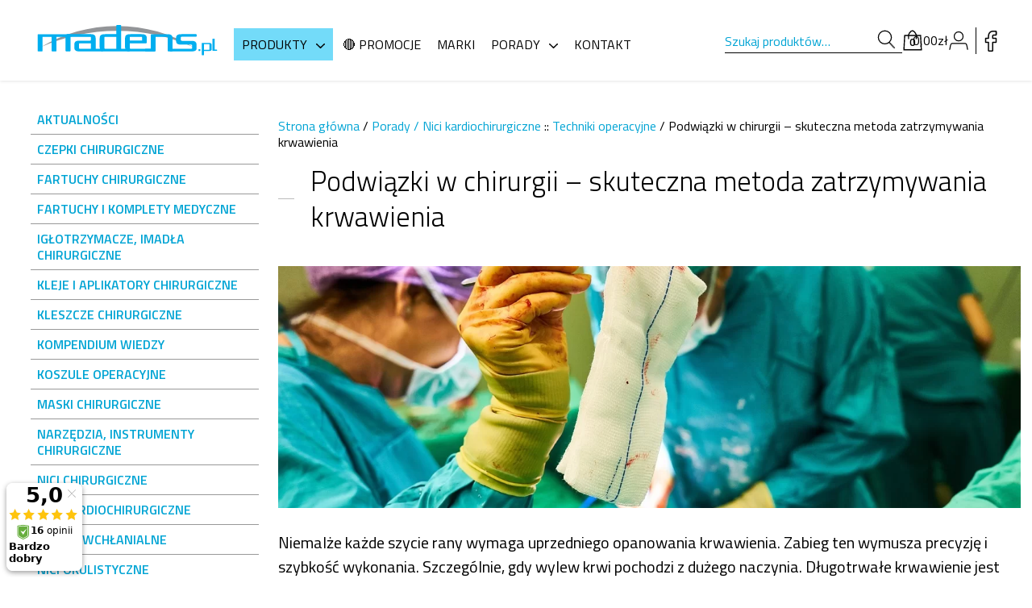

--- FILE ---
content_type: text/html; charset=UTF-8
request_url: https://madens.pl/techniki-operacyjne/podwiazki-chirurgii-skuteczna-metoda-zatrzymywania-krwawienia/
body_size: 33906
content:
<!doctype html>
<html lang="pl-PL">

<head>
    <!-- <meta http-equiv="Content-Security-Policy" content="default-src 'none'; font-src fonts.gstatic.com;style-src 'self' 'unsafe-inline' fonts.googleapis.com; script-src 'self'; base-uri 'self'; connect-src 'self'; child-src 'self'; form-action 'self'; frame-ancestors 'none'; img-src 'self'; media-src 'self'; object-src 'none';"> -->
    <meta charset="UTF-8">
    <meta name="viewport" content="width=device-width, initial-scale=1.0">
    <meta name="Piotr Kubicki webtec.pl" content="WEBTEC.pl">
    <link rel="stylesheet" type="text/css" href="https://madens.pl/wp-content/themes/webtec-business-v3/style.css" />
    <link rel="stylesheet" type="text/css" href="https://madens.pl/wp-content/themes/webtec-business-v3/assets/css/custom.css" />
    <link rel="stylesheet" type="text/css" href="https://madens.pl/wp-content/themes/webtec-business-v3/assets/css/woocommerce.css" />
    <link rel="stylesheet" type="text/css" href="https://madens.pl/wp-content/themes/webtec-business-v3/assets/css/custom-woocommerce.css" />
    
    <link media="print" onload="this.onload=null;this.removeAttribute('media');" rel="stylesheet" href="https://cdnjs.cloudflare.com/ajax/libs/slick-carousel/1.8.1/slick.min.css" integrity="sha512-yHknP1/AwR+yx26cB1y0cjvQUMvEa2PFzt1c9LlS4pRQ5NOTZFWbhBig+X9G9eYW/8m0/4OXNx8pxJ6z57x0dw==" crossorigin="anonymous" referrerpolicy="no-referrer" />
    <link media="print" onload="this.onload=null;this.removeAttribute('media');" rel="stylesheet" href="https://cdnjs.cloudflare.com/ajax/libs/slick-carousel/1.8.1/slick-theme.min.css" integrity="sha512-17EgCFERpgZKcm0j0fEq1YCJuyAWdz9KUtv1EjVuaOz8pDnh/0nZxmU6BBXwaaxqoi9PQXnRWqlcDB027hgv9A==" crossorigin="anonymous" referrerpolicy="no-referrer" />

    <link media="print" onload="this.onload=null;this.removeAttribute('media');" rel="preconnect" href="https://fonts.googleapis.com">
    <link media="print" onload="this.onload=null;this.removeAttribute('media');" rel="preconnect" href="https://fonts.gstatic.com" crossorigin="anonymous">
    <link media="print" onload="this.onload=null;this.removeAttribute('media');" href="https://fonts.googleapis.com/css2?family=Titillium+Web:ital,wght@0,300;0,400;0,600;1,300;1,400&display=swap" rel="stylesheet">

    <meta name="theme-color" content="#00a4d4" >
    <meta name="google-site-verification" content="fHE72lF4e5NIXWmLTOnkC87U_ZKUh3hd4D_qY5EmBtg" />

    <!-- KODY WORDPRESSA NAGŁÓWEK START-->
    <meta name='robots' content='index, follow, max-image-preview:large, max-snippet:-1, max-video-preview:-1' />

<!-- Google Tag Manager for WordPress by gtm4wp.com -->
<script data-cfasync="false" data-pagespeed-no-defer>
	var gtm4wp_datalayer_name = "dataLayer";
	var dataLayer = dataLayer || [];
	const gtm4wp_use_sku_instead = 0;
	const gtm4wp_currency = 'PLN';
	const gtm4wp_product_per_impression = 0;
	const gtm4wp_clear_ecommerce = false;
	const gtm4wp_datalayer_max_timeout = 2000;
</script>
<!-- End Google Tag Manager for WordPress by gtm4wp.com -->
	<!-- This site is optimized with the Yoast SEO plugin v26.8 - https://yoast.com/product/yoast-seo-wordpress/ -->
	<title>Podwiązki w chirurgii – skuteczna metoda zatrzymywania krwawienia &#8211; Sklep Medyczny Madens</title>
	<link rel="canonical" href="https://madens.pl/techniki-operacyjne/podwiazki-chirurgii-skuteczna-metoda-zatrzymywania-krwawienia/" />
	<meta property="og:locale" content="pl_PL" />
	<meta property="og:type" content="article" />
	<meta property="og:title" content="Podwiązki w chirurgii – skuteczna metoda zatrzymywania krwawienia &#8211; Sklep Medyczny Madens" />
	<meta property="og:description" content="Niemalże każde szycie rany wymaga uprzedniego opanowania krwawienia. Zabieg ten wymusza precyzję i szybkość wykonania. Szczególnie, gdy wylew krwi pochodzi z dużego naczynia. Długotrwałe krwawienie jest niebezpieczne i może doprowadzić do dużej utraty płynu. W każdym przypadku zerwania ciągłości naczynia, niezbędna jest hemostaza. Istnieje wiele jej technik. Dzielimy je na metody chemiczne, termiczne i mechaniczne. [&hellip;]" />
	<meta property="og:url" content="https://madens.pl/techniki-operacyjne/podwiazki-chirurgii-skuteczna-metoda-zatrzymywania-krwawienia/" />
	<meta property="og:site_name" content="Sklep Medyczny Madens" />
	<meta property="article:published_time" content="2018-06-15T16:00:55+00:00" />
	<meta property="article:modified_time" content="2023-08-19T19:09:53+00:00" />
	<meta property="og:image" content="https://madens.pl/wp-content/uploads/surgery-3192793_1280.jpg" />
	<meta property="og:image:width" content="1280" />
	<meta property="og:image:height" content="853" />
	<meta property="og:image:type" content="image/jpeg" />
	<meta name="author" content="Sklep Medyczny Madens" />
	<meta name="twitter:card" content="summary_large_image" />
	<meta name="twitter:label1" content="Napisane przez" />
	<meta name="twitter:data1" content="Sklep Medyczny Madens" />
	<meta name="twitter:label2" content="Szacowany czas czytania" />
	<meta name="twitter:data2" content="7 minut" />
	<script type="application/ld+json" class="yoast-schema-graph">{"@context":"https://schema.org","@graph":[{"@type":"Article","@id":"https://madens.pl/techniki-operacyjne/podwiazki-chirurgii-skuteczna-metoda-zatrzymywania-krwawienia/#article","isPartOf":{"@id":"https://madens.pl/techniki-operacyjne/podwiazki-chirurgii-skuteczna-metoda-zatrzymywania-krwawienia/"},"author":{"name":"Sklep Medyczny Madens","@id":"https://madens.pl/#/schema/person/c3f7a3ccd0ea9adf08c4a94a879f8bc9"},"headline":"Podwiązki w chirurgii – skuteczna metoda zatrzymywania krwawienia","datePublished":"2018-06-15T16:00:55+00:00","dateModified":"2023-08-19T19:09:53+00:00","mainEntityOfPage":{"@id":"https://madens.pl/techniki-operacyjne/podwiazki-chirurgii-skuteczna-metoda-zatrzymywania-krwawienia/"},"wordCount":1433,"commentCount":0,"publisher":{"@id":"https://madens.pl/#organization"},"image":{"@id":"https://madens.pl/techniki-operacyjne/podwiazki-chirurgii-skuteczna-metoda-zatrzymywania-krwawienia/#primaryimage"},"thumbnailUrl":"https://madens.pl/wp-content/uploads/surgery-3192793_1280.jpg","keywords":["nici chirurgiczne","nici jedwabne","nici lniane","nici nylon","nici PGA","podwiązki chirurgiczne"],"articleSection":["Nici kardiochirurgiczne","Techniki operacyjne"],"inLanguage":"pl-PL","potentialAction":[{"@type":"CommentAction","name":"Comment","target":["https://madens.pl/techniki-operacyjne/podwiazki-chirurgii-skuteczna-metoda-zatrzymywania-krwawienia/#respond"]}]},{"@type":"WebPage","@id":"https://madens.pl/techniki-operacyjne/podwiazki-chirurgii-skuteczna-metoda-zatrzymywania-krwawienia/","url":"https://madens.pl/techniki-operacyjne/podwiazki-chirurgii-skuteczna-metoda-zatrzymywania-krwawienia/","name":"Podwiązki w chirurgii – skuteczna metoda zatrzymywania krwawienia &#8211; Sklep Medyczny Madens","isPartOf":{"@id":"https://madens.pl/#website"},"primaryImageOfPage":{"@id":"https://madens.pl/techniki-operacyjne/podwiazki-chirurgii-skuteczna-metoda-zatrzymywania-krwawienia/#primaryimage"},"image":{"@id":"https://madens.pl/techniki-operacyjne/podwiazki-chirurgii-skuteczna-metoda-zatrzymywania-krwawienia/#primaryimage"},"thumbnailUrl":"https://madens.pl/wp-content/uploads/surgery-3192793_1280.jpg","datePublished":"2018-06-15T16:00:55+00:00","dateModified":"2023-08-19T19:09:53+00:00","breadcrumb":{"@id":"https://madens.pl/techniki-operacyjne/podwiazki-chirurgii-skuteczna-metoda-zatrzymywania-krwawienia/#breadcrumb"},"inLanguage":"pl-PL","potentialAction":[{"@type":"ReadAction","target":["https://madens.pl/techniki-operacyjne/podwiazki-chirurgii-skuteczna-metoda-zatrzymywania-krwawienia/"]}]},{"@type":"ImageObject","inLanguage":"pl-PL","@id":"https://madens.pl/techniki-operacyjne/podwiazki-chirurgii-skuteczna-metoda-zatrzymywania-krwawienia/#primaryimage","url":"https://madens.pl/wp-content/uploads/surgery-3192793_1280.jpg","contentUrl":"https://madens.pl/wp-content/uploads/surgery-3192793_1280.jpg","width":1280,"height":853,"caption":"(fot. https://pixabay.com/photo-3192793/)"},{"@type":"BreadcrumbList","@id":"https://madens.pl/techniki-operacyjne/podwiazki-chirurgii-skuteczna-metoda-zatrzymywania-krwawienia/#breadcrumb","itemListElement":[{"@type":"ListItem","position":1,"name":"Strona główna","item":"https://madens.pl/"},{"@type":"ListItem","position":2,"name":"Porady","item":"https://madens.pl/blog/"},{"@type":"ListItem","position":3,"name":"Techniki operacyjne","item":"https://madens.pl/techniki-operacyjne/"},{"@type":"ListItem","position":4,"name":"Podwiązki w chirurgii – skuteczna metoda zatrzymywania krwawienia"}]},{"@type":"WebSite","@id":"https://madens.pl/#website","url":"https://madens.pl/","name":"Sklep Medyczny Madens","description":"nici wchłanialne, nici niewchłanialne, materiały szewne, nici resorbowalne, nici skórne","publisher":{"@id":"https://madens.pl/#organization"},"potentialAction":[{"@type":"SearchAction","target":{"@type":"EntryPoint","urlTemplate":"https://madens.pl/?s={search_term_string}"},"query-input":{"@type":"PropertyValueSpecification","valueRequired":true,"valueName":"search_term_string"}}],"inLanguage":"pl-PL"},{"@type":"Organization","@id":"https://madens.pl/#organization","name":"Sklep Medyczny Madens","url":"https://madens.pl/","logo":{"@type":"ImageObject","inLanguage":"pl-PL","@id":"https://madens.pl/#/schema/logo/image/","url":"https://madens.pl/wp-content/uploads/logo-madens-www.svg","contentUrl":"https://madens.pl/wp-content/uploads/logo-madens-www.svg","caption":"Sklep Medyczny Madens"},"image":{"@id":"https://madens.pl/#/schema/logo/image/"}},{"@type":"Person","@id":"https://madens.pl/#/schema/person/c3f7a3ccd0ea9adf08c4a94a879f8bc9","name":"Sklep Medyczny Madens","image":{"@type":"ImageObject","inLanguage":"pl-PL","@id":"https://madens.pl/#/schema/person/image/","url":"https://secure.gravatar.com/avatar/2cc9491515c17ecd1a53c09bff578a4cc37e55862178c2da92dc49b52fcde766?s=96&r=g","contentUrl":"https://secure.gravatar.com/avatar/2cc9491515c17ecd1a53c09bff578a4cc37e55862178c2da92dc49b52fcde766?s=96&r=g","caption":"Sklep Medyczny Madens"},"description":"Redakcję bloga madens.pl tworzą pracownicy firmy Madens. W celu zachowania wysokiego poziomu merytorycznego artykułów współpracujemy z lekarzami, chirurgami i innymi przedstawicielami zawodów medycznych. Wykorzystujemy także publikacje naukowe. W razie uwag prosimy o kontakt mailowy na biuro@madens.pl","sameAs":["https://madens.pl/o-nas/"]}]}</script>
	<!-- / Yoast SEO plugin. -->


<link rel='dns-prefetch' href='//cdnjs.cloudflare.com' />
<link rel="alternate" type="application/rss+xml" title="Sklep Medyczny Madens &raquo; Podwiązki w chirurgii – skuteczna metoda zatrzymywania krwawienia Kanał z komentarzami" href="https://madens.pl/techniki-operacyjne/podwiazki-chirurgii-skuteczna-metoda-zatrzymywania-krwawienia/feed/" />
<link rel="alternate" title="oEmbed (JSON)" type="application/json+oembed" href="https://madens.pl/wp-json/oembed/1.0/embed?url=https%3A%2F%2Fmadens.pl%2Ftechniki-operacyjne%2Fpodwiazki-chirurgii-skuteczna-metoda-zatrzymywania-krwawienia%2F" />
<link rel="alternate" title="oEmbed (XML)" type="text/xml+oembed" href="https://madens.pl/wp-json/oembed/1.0/embed?url=https%3A%2F%2Fmadens.pl%2Ftechniki-operacyjne%2Fpodwiazki-chirurgii-skuteczna-metoda-zatrzymywania-krwawienia%2F&#038;format=xml" />
<style id='wp-img-auto-sizes-contain-inline-css' type='text/css'>
img:is([sizes=auto i],[sizes^="auto," i]){contain-intrinsic-size:3000px 1500px}
/*# sourceURL=wp-img-auto-sizes-contain-inline-css */
</style>
<link rel='stylesheet' id='sgr-css' href='https://madens.pl/wp-content/plugins/simple-google-recaptcha/sgr.css?ver=1670915921' type='text/css' media='all' />
<link rel='stylesheet' id='wp-components-css' href='https://madens.pl/wp-includes/css/dist/components/style.min.css?ver=6.9' type='text/css' media='all' />
<link rel='stylesheet' id='woocommerce-enadawca-blocks-integration-frontend-css' href='https://madens.pl/wp-content/plugins/woocommerce-enadawca/build/point-selection-block-frontend.css?ver=1769498415' type='text/css' media='all' />
<link rel='stylesheet' id='woocommerce-enadawca-blocks-integration-editor-css' href='https://madens.pl/wp-content/plugins/woocommerce-enadawca/build/point-selection-block.css?ver=1769498415' type='text/css' media='all' />
<link rel='stylesheet' id='woocommerce-paczkomaty-inpost-blocks-integration-frontend-css' href='https://madens.pl/wp-content/plugins/woocommerce-paczkomaty-inpost/build/point-selection-block-frontend.css?ver=1768933823' type='text/css' media='all' />
<link rel='stylesheet' id='woocommerce-paczkomaty-inpost-blocks-integration-editor-css' href='https://madens.pl/wp-content/plugins/woocommerce-paczkomaty-inpost/build/point-selection-block.css?ver=1768933823' type='text/css' media='all' />
<style id='wp-emoji-styles-inline-css' type='text/css'>

	img.wp-smiley, img.emoji {
		display: inline !important;
		border: none !important;
		box-shadow: none !important;
		height: 1em !important;
		width: 1em !important;
		margin: 0 0.07em !important;
		vertical-align: -0.1em !important;
		background: none !important;
		padding: 0 !important;
	}
/*# sourceURL=wp-emoji-styles-inline-css */
</style>
<style id='wp-block-library-inline-css' type='text/css'>
:root{--wp-block-synced-color:#7a00df;--wp-block-synced-color--rgb:122,0,223;--wp-bound-block-color:var(--wp-block-synced-color);--wp-editor-canvas-background:#ddd;--wp-admin-theme-color:#007cba;--wp-admin-theme-color--rgb:0,124,186;--wp-admin-theme-color-darker-10:#006ba1;--wp-admin-theme-color-darker-10--rgb:0,107,160.5;--wp-admin-theme-color-darker-20:#005a87;--wp-admin-theme-color-darker-20--rgb:0,90,135;--wp-admin-border-width-focus:2px}@media (min-resolution:192dpi){:root{--wp-admin-border-width-focus:1.5px}}.wp-element-button{cursor:pointer}:root .has-very-light-gray-background-color{background-color:#eee}:root .has-very-dark-gray-background-color{background-color:#313131}:root .has-very-light-gray-color{color:#eee}:root .has-very-dark-gray-color{color:#313131}:root .has-vivid-green-cyan-to-vivid-cyan-blue-gradient-background{background:linear-gradient(135deg,#00d084,#0693e3)}:root .has-purple-crush-gradient-background{background:linear-gradient(135deg,#34e2e4,#4721fb 50%,#ab1dfe)}:root .has-hazy-dawn-gradient-background{background:linear-gradient(135deg,#faaca8,#dad0ec)}:root .has-subdued-olive-gradient-background{background:linear-gradient(135deg,#fafae1,#67a671)}:root .has-atomic-cream-gradient-background{background:linear-gradient(135deg,#fdd79a,#004a59)}:root .has-nightshade-gradient-background{background:linear-gradient(135deg,#330968,#31cdcf)}:root .has-midnight-gradient-background{background:linear-gradient(135deg,#020381,#2874fc)}:root{--wp--preset--font-size--normal:16px;--wp--preset--font-size--huge:42px}.has-regular-font-size{font-size:1em}.has-larger-font-size{font-size:2.625em}.has-normal-font-size{font-size:var(--wp--preset--font-size--normal)}.has-huge-font-size{font-size:var(--wp--preset--font-size--huge)}.has-text-align-center{text-align:center}.has-text-align-left{text-align:left}.has-text-align-right{text-align:right}.has-fit-text{white-space:nowrap!important}#end-resizable-editor-section{display:none}.aligncenter{clear:both}.items-justified-left{justify-content:flex-start}.items-justified-center{justify-content:center}.items-justified-right{justify-content:flex-end}.items-justified-space-between{justify-content:space-between}.screen-reader-text{border:0;clip-path:inset(50%);height:1px;margin:-1px;overflow:hidden;padding:0;position:absolute;width:1px;word-wrap:normal!important}.screen-reader-text:focus{background-color:#ddd;clip-path:none;color:#444;display:block;font-size:1em;height:auto;left:5px;line-height:normal;padding:15px 23px 14px;text-decoration:none;top:5px;width:auto;z-index:100000}html :where(.has-border-color){border-style:solid}html :where([style*=border-top-color]){border-top-style:solid}html :where([style*=border-right-color]){border-right-style:solid}html :where([style*=border-bottom-color]){border-bottom-style:solid}html :where([style*=border-left-color]){border-left-style:solid}html :where([style*=border-width]){border-style:solid}html :where([style*=border-top-width]){border-top-style:solid}html :where([style*=border-right-width]){border-right-style:solid}html :where([style*=border-bottom-width]){border-bottom-style:solid}html :where([style*=border-left-width]){border-left-style:solid}html :where(img[class*=wp-image-]){height:auto;max-width:100%}:where(figure){margin:0 0 1em}html :where(.is-position-sticky){--wp-admin--admin-bar--position-offset:var(--wp-admin--admin-bar--height,0px)}@media screen and (max-width:600px){html :where(.is-position-sticky){--wp-admin--admin-bar--position-offset:0px}}

/*# sourceURL=wp-block-library-inline-css */
</style><style id='wp-block-button-inline-css' type='text/css'>
.wp-block-button__link{align-content:center;box-sizing:border-box;cursor:pointer;display:inline-block;height:100%;text-align:center;word-break:break-word}.wp-block-button__link.aligncenter{text-align:center}.wp-block-button__link.alignright{text-align:right}:where(.wp-block-button__link){border-radius:9999px;box-shadow:none;padding:calc(.667em + 2px) calc(1.333em + 2px);text-decoration:none}.wp-block-button[style*=text-decoration] .wp-block-button__link{text-decoration:inherit}.wp-block-buttons>.wp-block-button.has-custom-width{max-width:none}.wp-block-buttons>.wp-block-button.has-custom-width .wp-block-button__link{width:100%}.wp-block-buttons>.wp-block-button.has-custom-font-size .wp-block-button__link{font-size:inherit}.wp-block-buttons>.wp-block-button.wp-block-button__width-25{width:calc(25% - var(--wp--style--block-gap, .5em)*.75)}.wp-block-buttons>.wp-block-button.wp-block-button__width-50{width:calc(50% - var(--wp--style--block-gap, .5em)*.5)}.wp-block-buttons>.wp-block-button.wp-block-button__width-75{width:calc(75% - var(--wp--style--block-gap, .5em)*.25)}.wp-block-buttons>.wp-block-button.wp-block-button__width-100{flex-basis:100%;width:100%}.wp-block-buttons.is-vertical>.wp-block-button.wp-block-button__width-25{width:25%}.wp-block-buttons.is-vertical>.wp-block-button.wp-block-button__width-50{width:50%}.wp-block-buttons.is-vertical>.wp-block-button.wp-block-button__width-75{width:75%}.wp-block-button.is-style-squared,.wp-block-button__link.wp-block-button.is-style-squared{border-radius:0}.wp-block-button.no-border-radius,.wp-block-button__link.no-border-radius{border-radius:0!important}:root :where(.wp-block-button .wp-block-button__link.is-style-outline),:root :where(.wp-block-button.is-style-outline>.wp-block-button__link){border:2px solid;padding:.667em 1.333em}:root :where(.wp-block-button .wp-block-button__link.is-style-outline:not(.has-text-color)),:root :where(.wp-block-button.is-style-outline>.wp-block-button__link:not(.has-text-color)){color:currentColor}:root :where(.wp-block-button .wp-block-button__link.is-style-outline:not(.has-background)),:root :where(.wp-block-button.is-style-outline>.wp-block-button__link:not(.has-background)){background-color:initial;background-image:none}
/*# sourceURL=https://madens.pl/wp-includes/blocks/button/style.min.css */
</style>
<style id='wp-block-categories-inline-css' type='text/css'>
.wp-block-categories{box-sizing:border-box}.wp-block-categories.alignleft{margin-right:2em}.wp-block-categories.alignright{margin-left:2em}.wp-block-categories.wp-block-categories-dropdown.aligncenter{text-align:center}.wp-block-categories .wp-block-categories__label{display:block;width:100%}
/*# sourceURL=https://madens.pl/wp-includes/blocks/categories/style.min.css */
</style>
<style id='wp-block-image-inline-css' type='text/css'>
.wp-block-image>a,.wp-block-image>figure>a{display:inline-block}.wp-block-image img{box-sizing:border-box;height:auto;max-width:100%;vertical-align:bottom}@media not (prefers-reduced-motion){.wp-block-image img.hide{visibility:hidden}.wp-block-image img.show{animation:show-content-image .4s}}.wp-block-image[style*=border-radius] img,.wp-block-image[style*=border-radius]>a{border-radius:inherit}.wp-block-image.has-custom-border img{box-sizing:border-box}.wp-block-image.aligncenter{text-align:center}.wp-block-image.alignfull>a,.wp-block-image.alignwide>a{width:100%}.wp-block-image.alignfull img,.wp-block-image.alignwide img{height:auto;width:100%}.wp-block-image .aligncenter,.wp-block-image .alignleft,.wp-block-image .alignright,.wp-block-image.aligncenter,.wp-block-image.alignleft,.wp-block-image.alignright{display:table}.wp-block-image .aligncenter>figcaption,.wp-block-image .alignleft>figcaption,.wp-block-image .alignright>figcaption,.wp-block-image.aligncenter>figcaption,.wp-block-image.alignleft>figcaption,.wp-block-image.alignright>figcaption{caption-side:bottom;display:table-caption}.wp-block-image .alignleft{float:left;margin:.5em 1em .5em 0}.wp-block-image .alignright{float:right;margin:.5em 0 .5em 1em}.wp-block-image .aligncenter{margin-left:auto;margin-right:auto}.wp-block-image :where(figcaption){margin-bottom:1em;margin-top:.5em}.wp-block-image.is-style-circle-mask img{border-radius:9999px}@supports ((-webkit-mask-image:none) or (mask-image:none)) or (-webkit-mask-image:none){.wp-block-image.is-style-circle-mask img{border-radius:0;-webkit-mask-image:url('data:image/svg+xml;utf8,<svg viewBox="0 0 100 100" xmlns="http://www.w3.org/2000/svg"><circle cx="50" cy="50" r="50"/></svg>');mask-image:url('data:image/svg+xml;utf8,<svg viewBox="0 0 100 100" xmlns="http://www.w3.org/2000/svg"><circle cx="50" cy="50" r="50"/></svg>');mask-mode:alpha;-webkit-mask-position:center;mask-position:center;-webkit-mask-repeat:no-repeat;mask-repeat:no-repeat;-webkit-mask-size:contain;mask-size:contain}}:root :where(.wp-block-image.is-style-rounded img,.wp-block-image .is-style-rounded img){border-radius:9999px}.wp-block-image figure{margin:0}.wp-lightbox-container{display:flex;flex-direction:column;position:relative}.wp-lightbox-container img{cursor:zoom-in}.wp-lightbox-container img:hover+button{opacity:1}.wp-lightbox-container button{align-items:center;backdrop-filter:blur(16px) saturate(180%);background-color:#5a5a5a40;border:none;border-radius:4px;cursor:zoom-in;display:flex;height:20px;justify-content:center;opacity:0;padding:0;position:absolute;right:16px;text-align:center;top:16px;width:20px;z-index:100}@media not (prefers-reduced-motion){.wp-lightbox-container button{transition:opacity .2s ease}}.wp-lightbox-container button:focus-visible{outline:3px auto #5a5a5a40;outline:3px auto -webkit-focus-ring-color;outline-offset:3px}.wp-lightbox-container button:hover{cursor:pointer;opacity:1}.wp-lightbox-container button:focus{opacity:1}.wp-lightbox-container button:focus,.wp-lightbox-container button:hover,.wp-lightbox-container button:not(:hover):not(:active):not(.has-background){background-color:#5a5a5a40;border:none}.wp-lightbox-overlay{box-sizing:border-box;cursor:zoom-out;height:100vh;left:0;overflow:hidden;position:fixed;top:0;visibility:hidden;width:100%;z-index:100000}.wp-lightbox-overlay .close-button{align-items:center;cursor:pointer;display:flex;justify-content:center;min-height:40px;min-width:40px;padding:0;position:absolute;right:calc(env(safe-area-inset-right) + 16px);top:calc(env(safe-area-inset-top) + 16px);z-index:5000000}.wp-lightbox-overlay .close-button:focus,.wp-lightbox-overlay .close-button:hover,.wp-lightbox-overlay .close-button:not(:hover):not(:active):not(.has-background){background:none;border:none}.wp-lightbox-overlay .lightbox-image-container{height:var(--wp--lightbox-container-height);left:50%;overflow:hidden;position:absolute;top:50%;transform:translate(-50%,-50%);transform-origin:top left;width:var(--wp--lightbox-container-width);z-index:9999999999}.wp-lightbox-overlay .wp-block-image{align-items:center;box-sizing:border-box;display:flex;height:100%;justify-content:center;margin:0;position:relative;transform-origin:0 0;width:100%;z-index:3000000}.wp-lightbox-overlay .wp-block-image img{height:var(--wp--lightbox-image-height);min-height:var(--wp--lightbox-image-height);min-width:var(--wp--lightbox-image-width);width:var(--wp--lightbox-image-width)}.wp-lightbox-overlay .wp-block-image figcaption{display:none}.wp-lightbox-overlay button{background:none;border:none}.wp-lightbox-overlay .scrim{background-color:#fff;height:100%;opacity:.9;position:absolute;width:100%;z-index:2000000}.wp-lightbox-overlay.active{visibility:visible}@media not (prefers-reduced-motion){.wp-lightbox-overlay.active{animation:turn-on-visibility .25s both}.wp-lightbox-overlay.active img{animation:turn-on-visibility .35s both}.wp-lightbox-overlay.show-closing-animation:not(.active){animation:turn-off-visibility .35s both}.wp-lightbox-overlay.show-closing-animation:not(.active) img{animation:turn-off-visibility .25s both}.wp-lightbox-overlay.zoom.active{animation:none;opacity:1;visibility:visible}.wp-lightbox-overlay.zoom.active .lightbox-image-container{animation:lightbox-zoom-in .4s}.wp-lightbox-overlay.zoom.active .lightbox-image-container img{animation:none}.wp-lightbox-overlay.zoom.active .scrim{animation:turn-on-visibility .4s forwards}.wp-lightbox-overlay.zoom.show-closing-animation:not(.active){animation:none}.wp-lightbox-overlay.zoom.show-closing-animation:not(.active) .lightbox-image-container{animation:lightbox-zoom-out .4s}.wp-lightbox-overlay.zoom.show-closing-animation:not(.active) .lightbox-image-container img{animation:none}.wp-lightbox-overlay.zoom.show-closing-animation:not(.active) .scrim{animation:turn-off-visibility .4s forwards}}@keyframes show-content-image{0%{visibility:hidden}99%{visibility:hidden}to{visibility:visible}}@keyframes turn-on-visibility{0%{opacity:0}to{opacity:1}}@keyframes turn-off-visibility{0%{opacity:1;visibility:visible}99%{opacity:0;visibility:visible}to{opacity:0;visibility:hidden}}@keyframes lightbox-zoom-in{0%{transform:translate(calc((-100vw + var(--wp--lightbox-scrollbar-width))/2 + var(--wp--lightbox-initial-left-position)),calc(-50vh + var(--wp--lightbox-initial-top-position))) scale(var(--wp--lightbox-scale))}to{transform:translate(-50%,-50%) scale(1)}}@keyframes lightbox-zoom-out{0%{transform:translate(-50%,-50%) scale(1);visibility:visible}99%{visibility:visible}to{transform:translate(calc((-100vw + var(--wp--lightbox-scrollbar-width))/2 + var(--wp--lightbox-initial-left-position)),calc(-50vh + var(--wp--lightbox-initial-top-position))) scale(var(--wp--lightbox-scale));visibility:hidden}}
/*# sourceURL=https://madens.pl/wp-includes/blocks/image/style.min.css */
</style>
<style id='wp-block-list-inline-css' type='text/css'>
ol,ul{box-sizing:border-box}:root :where(.wp-block-list.has-background){padding:1.25em 2.375em}
/*# sourceURL=https://madens.pl/wp-includes/blocks/list/style.min.css */
</style>
<style id='wp-block-post-author-inline-css' type='text/css'>
.wp-block-post-author{box-sizing:border-box;display:flex;flex-wrap:wrap}.wp-block-post-author__byline{font-size:.5em;margin-bottom:0;margin-top:0;width:100%}.wp-block-post-author__avatar{margin-right:1em}.wp-block-post-author__bio{font-size:.7em;margin-bottom:.7em}.wp-block-post-author__content{flex-basis:0;flex-grow:1}.wp-block-post-author__name{margin:0}
/*# sourceURL=https://madens.pl/wp-includes/blocks/post-author/style.min.css */
</style>
<style id='wp-block-buttons-inline-css' type='text/css'>
.wp-block-buttons{box-sizing:border-box}.wp-block-buttons.is-vertical{flex-direction:column}.wp-block-buttons.is-vertical>.wp-block-button:last-child{margin-bottom:0}.wp-block-buttons>.wp-block-button{display:inline-block;margin:0}.wp-block-buttons.is-content-justification-left{justify-content:flex-start}.wp-block-buttons.is-content-justification-left.is-vertical{align-items:flex-start}.wp-block-buttons.is-content-justification-center{justify-content:center}.wp-block-buttons.is-content-justification-center.is-vertical{align-items:center}.wp-block-buttons.is-content-justification-right{justify-content:flex-end}.wp-block-buttons.is-content-justification-right.is-vertical{align-items:flex-end}.wp-block-buttons.is-content-justification-space-between{justify-content:space-between}.wp-block-buttons.aligncenter{text-align:center}.wp-block-buttons:not(.is-content-justification-space-between,.is-content-justification-right,.is-content-justification-left,.is-content-justification-center) .wp-block-button.aligncenter{margin-left:auto;margin-right:auto;width:100%}.wp-block-buttons[style*=text-decoration] .wp-block-button,.wp-block-buttons[style*=text-decoration] .wp-block-button__link{text-decoration:inherit}.wp-block-buttons.has-custom-font-size .wp-block-button__link{font-size:inherit}.wp-block-buttons .wp-block-button__link{width:100%}.wp-block-button.aligncenter{text-align:center}
/*# sourceURL=https://madens.pl/wp-includes/blocks/buttons/style.min.css */
</style>
<style id='wp-block-columns-inline-css' type='text/css'>
.wp-block-columns{box-sizing:border-box;display:flex;flex-wrap:wrap!important}@media (min-width:782px){.wp-block-columns{flex-wrap:nowrap!important}}.wp-block-columns{align-items:normal!important}.wp-block-columns.are-vertically-aligned-top{align-items:flex-start}.wp-block-columns.are-vertically-aligned-center{align-items:center}.wp-block-columns.are-vertically-aligned-bottom{align-items:flex-end}@media (max-width:781px){.wp-block-columns:not(.is-not-stacked-on-mobile)>.wp-block-column{flex-basis:100%!important}}@media (min-width:782px){.wp-block-columns:not(.is-not-stacked-on-mobile)>.wp-block-column{flex-basis:0;flex-grow:1}.wp-block-columns:not(.is-not-stacked-on-mobile)>.wp-block-column[style*=flex-basis]{flex-grow:0}}.wp-block-columns.is-not-stacked-on-mobile{flex-wrap:nowrap!important}.wp-block-columns.is-not-stacked-on-mobile>.wp-block-column{flex-basis:0;flex-grow:1}.wp-block-columns.is-not-stacked-on-mobile>.wp-block-column[style*=flex-basis]{flex-grow:0}:where(.wp-block-columns){margin-bottom:1.75em}:where(.wp-block-columns.has-background){padding:1.25em 2.375em}.wp-block-column{flex-grow:1;min-width:0;overflow-wrap:break-word;word-break:break-word}.wp-block-column.is-vertically-aligned-top{align-self:flex-start}.wp-block-column.is-vertically-aligned-center{align-self:center}.wp-block-column.is-vertically-aligned-bottom{align-self:flex-end}.wp-block-column.is-vertically-aligned-stretch{align-self:stretch}.wp-block-column.is-vertically-aligned-bottom,.wp-block-column.is-vertically-aligned-center,.wp-block-column.is-vertically-aligned-top{width:100%}
/*# sourceURL=https://madens.pl/wp-includes/blocks/columns/style.min.css */
</style>
<style id='wp-block-group-inline-css' type='text/css'>
.wp-block-group{box-sizing:border-box}:where(.wp-block-group.wp-block-group-is-layout-constrained){position:relative}
/*# sourceURL=https://madens.pl/wp-includes/blocks/group/style.min.css */
</style>
<style id='wp-block-spacer-inline-css' type='text/css'>
.wp-block-spacer{clear:both}
/*# sourceURL=https://madens.pl/wp-includes/blocks/spacer/style.min.css */
</style>
<style id='wp-block-table-inline-css' type='text/css'>
.wp-block-table{overflow-x:auto}.wp-block-table table{border-collapse:collapse;width:100%}.wp-block-table thead{border-bottom:3px solid}.wp-block-table tfoot{border-top:3px solid}.wp-block-table td,.wp-block-table th{border:1px solid;padding:.5em}.wp-block-table .has-fixed-layout{table-layout:fixed;width:100%}.wp-block-table .has-fixed-layout td,.wp-block-table .has-fixed-layout th{word-break:break-word}.wp-block-table.aligncenter,.wp-block-table.alignleft,.wp-block-table.alignright{display:table;width:auto}.wp-block-table.aligncenter td,.wp-block-table.aligncenter th,.wp-block-table.alignleft td,.wp-block-table.alignleft th,.wp-block-table.alignright td,.wp-block-table.alignright th{word-break:break-word}.wp-block-table .has-subtle-light-gray-background-color{background-color:#f3f4f5}.wp-block-table .has-subtle-pale-green-background-color{background-color:#e9fbe5}.wp-block-table .has-subtle-pale-blue-background-color{background-color:#e7f5fe}.wp-block-table .has-subtle-pale-pink-background-color{background-color:#fcf0ef}.wp-block-table.is-style-stripes{background-color:initial;border-collapse:inherit;border-spacing:0}.wp-block-table.is-style-stripes tbody tr:nth-child(odd){background-color:#f0f0f0}.wp-block-table.is-style-stripes.has-subtle-light-gray-background-color tbody tr:nth-child(odd){background-color:#f3f4f5}.wp-block-table.is-style-stripes.has-subtle-pale-green-background-color tbody tr:nth-child(odd){background-color:#e9fbe5}.wp-block-table.is-style-stripes.has-subtle-pale-blue-background-color tbody tr:nth-child(odd){background-color:#e7f5fe}.wp-block-table.is-style-stripes.has-subtle-pale-pink-background-color tbody tr:nth-child(odd){background-color:#fcf0ef}.wp-block-table.is-style-stripes td,.wp-block-table.is-style-stripes th{border-color:#0000}.wp-block-table.is-style-stripes{border-bottom:1px solid #f0f0f0}.wp-block-table .has-border-color td,.wp-block-table .has-border-color th,.wp-block-table .has-border-color tr,.wp-block-table .has-border-color>*{border-color:inherit}.wp-block-table table[style*=border-top-color] tr:first-child,.wp-block-table table[style*=border-top-color] tr:first-child td,.wp-block-table table[style*=border-top-color] tr:first-child th,.wp-block-table table[style*=border-top-color]>*,.wp-block-table table[style*=border-top-color]>* td,.wp-block-table table[style*=border-top-color]>* th{border-top-color:inherit}.wp-block-table table[style*=border-top-color] tr:not(:first-child){border-top-color:initial}.wp-block-table table[style*=border-right-color] td:last-child,.wp-block-table table[style*=border-right-color] th,.wp-block-table table[style*=border-right-color] tr,.wp-block-table table[style*=border-right-color]>*{border-right-color:inherit}.wp-block-table table[style*=border-bottom-color] tr:last-child,.wp-block-table table[style*=border-bottom-color] tr:last-child td,.wp-block-table table[style*=border-bottom-color] tr:last-child th,.wp-block-table table[style*=border-bottom-color]>*,.wp-block-table table[style*=border-bottom-color]>* td,.wp-block-table table[style*=border-bottom-color]>* th{border-bottom-color:inherit}.wp-block-table table[style*=border-bottom-color] tr:not(:last-child){border-bottom-color:initial}.wp-block-table table[style*=border-left-color] td:first-child,.wp-block-table table[style*=border-left-color] th,.wp-block-table table[style*=border-left-color] tr,.wp-block-table table[style*=border-left-color]>*{border-left-color:inherit}.wp-block-table table[style*=border-style] td,.wp-block-table table[style*=border-style] th,.wp-block-table table[style*=border-style] tr,.wp-block-table table[style*=border-style]>*{border-style:inherit}.wp-block-table table[style*=border-width] td,.wp-block-table table[style*=border-width] th,.wp-block-table table[style*=border-width] tr,.wp-block-table table[style*=border-width]>*{border-style:inherit;border-width:inherit}
/*# sourceURL=https://madens.pl/wp-includes/blocks/table/style.min.css */
</style>
<link rel='stylesheet' id='wc-blocks-style-css' href='https://madens.pl/wp-content/plugins/woocommerce/assets/client/blocks/wc-blocks.css?ver=wc-10.4.3' type='text/css' media='all' />
<link rel='stylesheet' id='cr-badges-css-css' href='https://madens.pl/wp-content/plugins/customer-reviews-woocommerce/css/badges.css?ver=5.98.0' type='text/css' media='all' />
<style id='global-styles-inline-css' type='text/css'>
:root{--wp--preset--aspect-ratio--square: 1;--wp--preset--aspect-ratio--4-3: 4/3;--wp--preset--aspect-ratio--3-4: 3/4;--wp--preset--aspect-ratio--3-2: 3/2;--wp--preset--aspect-ratio--2-3: 2/3;--wp--preset--aspect-ratio--16-9: 16/9;--wp--preset--aspect-ratio--9-16: 9/16;--wp--preset--color--black: #000000;--wp--preset--color--cyan-bluish-gray: #abb8c3;--wp--preset--color--white: #ffffff;--wp--preset--color--pale-pink: #f78da7;--wp--preset--color--vivid-red: #cf2e2e;--wp--preset--color--luminous-vivid-orange: #ff6900;--wp--preset--color--luminous-vivid-amber: #fcb900;--wp--preset--color--light-green-cyan: #7bdcb5;--wp--preset--color--vivid-green-cyan: #00d084;--wp--preset--color--pale-cyan-blue: #8ed1fc;--wp--preset--color--vivid-cyan-blue: #0693e3;--wp--preset--color--vivid-purple: #9b51e0;--wp--preset--gradient--vivid-cyan-blue-to-vivid-purple: linear-gradient(135deg,rgb(6,147,227) 0%,rgb(155,81,224) 100%);--wp--preset--gradient--light-green-cyan-to-vivid-green-cyan: linear-gradient(135deg,rgb(122,220,180) 0%,rgb(0,208,130) 100%);--wp--preset--gradient--luminous-vivid-amber-to-luminous-vivid-orange: linear-gradient(135deg,rgb(252,185,0) 0%,rgb(255,105,0) 100%);--wp--preset--gradient--luminous-vivid-orange-to-vivid-red: linear-gradient(135deg,rgb(255,105,0) 0%,rgb(207,46,46) 100%);--wp--preset--gradient--very-light-gray-to-cyan-bluish-gray: linear-gradient(135deg,rgb(238,238,238) 0%,rgb(169,184,195) 100%);--wp--preset--gradient--cool-to-warm-spectrum: linear-gradient(135deg,rgb(74,234,220) 0%,rgb(151,120,209) 20%,rgb(207,42,186) 40%,rgb(238,44,130) 60%,rgb(251,105,98) 80%,rgb(254,248,76) 100%);--wp--preset--gradient--blush-light-purple: linear-gradient(135deg,rgb(255,206,236) 0%,rgb(152,150,240) 100%);--wp--preset--gradient--blush-bordeaux: linear-gradient(135deg,rgb(254,205,165) 0%,rgb(254,45,45) 50%,rgb(107,0,62) 100%);--wp--preset--gradient--luminous-dusk: linear-gradient(135deg,rgb(255,203,112) 0%,rgb(199,81,192) 50%,rgb(65,88,208) 100%);--wp--preset--gradient--pale-ocean: linear-gradient(135deg,rgb(255,245,203) 0%,rgb(182,227,212) 50%,rgb(51,167,181) 100%);--wp--preset--gradient--electric-grass: linear-gradient(135deg,rgb(202,248,128) 0%,rgb(113,206,126) 100%);--wp--preset--gradient--midnight: linear-gradient(135deg,rgb(2,3,129) 0%,rgb(40,116,252) 100%);--wp--preset--font-size--small: 13px;--wp--preset--font-size--medium: 20px;--wp--preset--font-size--large: 36px;--wp--preset--font-size--x-large: 42px;--wp--preset--spacing--20: 0.44rem;--wp--preset--spacing--30: 0.67rem;--wp--preset--spacing--40: 1rem;--wp--preset--spacing--50: 1.5rem;--wp--preset--spacing--60: 2.25rem;--wp--preset--spacing--70: 3.38rem;--wp--preset--spacing--80: 5.06rem;--wp--preset--shadow--natural: 6px 6px 9px rgba(0, 0, 0, 0.2);--wp--preset--shadow--deep: 12px 12px 50px rgba(0, 0, 0, 0.4);--wp--preset--shadow--sharp: 6px 6px 0px rgba(0, 0, 0, 0.2);--wp--preset--shadow--outlined: 6px 6px 0px -3px rgb(255, 255, 255), 6px 6px rgb(0, 0, 0);--wp--preset--shadow--crisp: 6px 6px 0px rgb(0, 0, 0);}:where(.is-layout-flex){gap: 0.5em;}:where(.is-layout-grid){gap: 0.5em;}body .is-layout-flex{display: flex;}.is-layout-flex{flex-wrap: wrap;align-items: center;}.is-layout-flex > :is(*, div){margin: 0;}body .is-layout-grid{display: grid;}.is-layout-grid > :is(*, div){margin: 0;}:where(.wp-block-columns.is-layout-flex){gap: 2em;}:where(.wp-block-columns.is-layout-grid){gap: 2em;}:where(.wp-block-post-template.is-layout-flex){gap: 1.25em;}:where(.wp-block-post-template.is-layout-grid){gap: 1.25em;}.has-black-color{color: var(--wp--preset--color--black) !important;}.has-cyan-bluish-gray-color{color: var(--wp--preset--color--cyan-bluish-gray) !important;}.has-white-color{color: var(--wp--preset--color--white) !important;}.has-pale-pink-color{color: var(--wp--preset--color--pale-pink) !important;}.has-vivid-red-color{color: var(--wp--preset--color--vivid-red) !important;}.has-luminous-vivid-orange-color{color: var(--wp--preset--color--luminous-vivid-orange) !important;}.has-luminous-vivid-amber-color{color: var(--wp--preset--color--luminous-vivid-amber) !important;}.has-light-green-cyan-color{color: var(--wp--preset--color--light-green-cyan) !important;}.has-vivid-green-cyan-color{color: var(--wp--preset--color--vivid-green-cyan) !important;}.has-pale-cyan-blue-color{color: var(--wp--preset--color--pale-cyan-blue) !important;}.has-vivid-cyan-blue-color{color: var(--wp--preset--color--vivid-cyan-blue) !important;}.has-vivid-purple-color{color: var(--wp--preset--color--vivid-purple) !important;}.has-black-background-color{background-color: var(--wp--preset--color--black) !important;}.has-cyan-bluish-gray-background-color{background-color: var(--wp--preset--color--cyan-bluish-gray) !important;}.has-white-background-color{background-color: var(--wp--preset--color--white) !important;}.has-pale-pink-background-color{background-color: var(--wp--preset--color--pale-pink) !important;}.has-vivid-red-background-color{background-color: var(--wp--preset--color--vivid-red) !important;}.has-luminous-vivid-orange-background-color{background-color: var(--wp--preset--color--luminous-vivid-orange) !important;}.has-luminous-vivid-amber-background-color{background-color: var(--wp--preset--color--luminous-vivid-amber) !important;}.has-light-green-cyan-background-color{background-color: var(--wp--preset--color--light-green-cyan) !important;}.has-vivid-green-cyan-background-color{background-color: var(--wp--preset--color--vivid-green-cyan) !important;}.has-pale-cyan-blue-background-color{background-color: var(--wp--preset--color--pale-cyan-blue) !important;}.has-vivid-cyan-blue-background-color{background-color: var(--wp--preset--color--vivid-cyan-blue) !important;}.has-vivid-purple-background-color{background-color: var(--wp--preset--color--vivid-purple) !important;}.has-black-border-color{border-color: var(--wp--preset--color--black) !important;}.has-cyan-bluish-gray-border-color{border-color: var(--wp--preset--color--cyan-bluish-gray) !important;}.has-white-border-color{border-color: var(--wp--preset--color--white) !important;}.has-pale-pink-border-color{border-color: var(--wp--preset--color--pale-pink) !important;}.has-vivid-red-border-color{border-color: var(--wp--preset--color--vivid-red) !important;}.has-luminous-vivid-orange-border-color{border-color: var(--wp--preset--color--luminous-vivid-orange) !important;}.has-luminous-vivid-amber-border-color{border-color: var(--wp--preset--color--luminous-vivid-amber) !important;}.has-light-green-cyan-border-color{border-color: var(--wp--preset--color--light-green-cyan) !important;}.has-vivid-green-cyan-border-color{border-color: var(--wp--preset--color--vivid-green-cyan) !important;}.has-pale-cyan-blue-border-color{border-color: var(--wp--preset--color--pale-cyan-blue) !important;}.has-vivid-cyan-blue-border-color{border-color: var(--wp--preset--color--vivid-cyan-blue) !important;}.has-vivid-purple-border-color{border-color: var(--wp--preset--color--vivid-purple) !important;}.has-vivid-cyan-blue-to-vivid-purple-gradient-background{background: var(--wp--preset--gradient--vivid-cyan-blue-to-vivid-purple) !important;}.has-light-green-cyan-to-vivid-green-cyan-gradient-background{background: var(--wp--preset--gradient--light-green-cyan-to-vivid-green-cyan) !important;}.has-luminous-vivid-amber-to-luminous-vivid-orange-gradient-background{background: var(--wp--preset--gradient--luminous-vivid-amber-to-luminous-vivid-orange) !important;}.has-luminous-vivid-orange-to-vivid-red-gradient-background{background: var(--wp--preset--gradient--luminous-vivid-orange-to-vivid-red) !important;}.has-very-light-gray-to-cyan-bluish-gray-gradient-background{background: var(--wp--preset--gradient--very-light-gray-to-cyan-bluish-gray) !important;}.has-cool-to-warm-spectrum-gradient-background{background: var(--wp--preset--gradient--cool-to-warm-spectrum) !important;}.has-blush-light-purple-gradient-background{background: var(--wp--preset--gradient--blush-light-purple) !important;}.has-blush-bordeaux-gradient-background{background: var(--wp--preset--gradient--blush-bordeaux) !important;}.has-luminous-dusk-gradient-background{background: var(--wp--preset--gradient--luminous-dusk) !important;}.has-pale-ocean-gradient-background{background: var(--wp--preset--gradient--pale-ocean) !important;}.has-electric-grass-gradient-background{background: var(--wp--preset--gradient--electric-grass) !important;}.has-midnight-gradient-background{background: var(--wp--preset--gradient--midnight) !important;}.has-small-font-size{font-size: var(--wp--preset--font-size--small) !important;}.has-medium-font-size{font-size: var(--wp--preset--font-size--medium) !important;}.has-large-font-size{font-size: var(--wp--preset--font-size--large) !important;}.has-x-large-font-size{font-size: var(--wp--preset--font-size--x-large) !important;}
:where(.wp-block-columns.is-layout-flex){gap: 2em;}:where(.wp-block-columns.is-layout-grid){gap: 2em;}
/*# sourceURL=global-styles-inline-css */
</style>
<style id='block-style-variation-styles-inline-css' type='text/css'>
:root :where(.wp-block-button.is-style-outline--1 .wp-block-button__link){background: transparent none;border-color: currentColor;border-width: 2px;border-style: solid;color: currentColor;padding-top: 0.667em;padding-right: 1.33em;padding-bottom: 0.667em;padding-left: 1.33em;}
/*# sourceURL=block-style-variation-styles-inline-css */
</style>
<style id='core-block-supports-inline-css' type='text/css'>
.wp-container-core-columns-is-layout-9d6595d7{flex-wrap:nowrap;}.wp-container-core-group-is-layout-ad2f72ca{flex-wrap:nowrap;}
/*# sourceURL=core-block-supports-inline-css */
</style>

<style id='classic-theme-styles-inline-css' type='text/css'>
/*! This file is auto-generated */
.wp-block-button__link{color:#fff;background-color:#32373c;border-radius:9999px;box-shadow:none;text-decoration:none;padding:calc(.667em + 2px) calc(1.333em + 2px);font-size:1.125em}.wp-block-file__button{background:#32373c;color:#fff;text-decoration:none}
/*# sourceURL=/wp-includes/css/classic-themes.min.css */
</style>
<link rel='stylesheet' id='cr-frontend-css-css' href='https://madens.pl/wp-content/plugins/customer-reviews-woocommerce/css/frontend.css?ver=5.98.0' type='text/css' media='all' />
<link rel='stylesheet' id='formcraft-common-css' href='https://madens.pl/wp-content/plugins/formcraft3/dist/formcraft-common.css?ver=3.9.8' type='text/css' media='all' />
<link rel='stylesheet' id='formcraft-form-css' href='https://madens.pl/wp-content/plugins/formcraft3/dist/form.css?ver=3.9.8' type='text/css' media='all' />
<link rel='stylesheet' id='woocommerce-layout-css' href='https://madens.pl/wp-content/plugins/woocommerce/assets/css/woocommerce-layout.css?ver=10.4.3' type='text/css' media='all' />
<link rel='stylesheet' id='woocommerce-smallscreen-css' href='https://madens.pl/wp-content/plugins/woocommerce/assets/css/woocommerce-smallscreen.css?ver=10.4.3' type='text/css' media='only screen and (max-width: 768px)' />
<link rel='stylesheet' id='woocommerce-general-css' href='https://madens.pl/wp-content/plugins/woocommerce/assets/css/woocommerce.css?ver=10.4.3' type='text/css' media='all' />
<style id='woocommerce-inline-inline-css' type='text/css'>
.woocommerce form .form-row .required { visibility: visible; }
/*# sourceURL=woocommerce-inline-inline-css */
</style>
<link rel='stylesheet' id='ion.range-slider-css' href='https://madens.pl/wp-content/plugins/yith-woocommerce-ajax-product-filter-premium/assets/css/ion.range-slider.css?ver=2.3.1' type='text/css' media='all' />
<link rel='stylesheet' id='yith-wcan-shortcodes-css' href='https://madens.pl/wp-content/plugins/yith-woocommerce-ajax-product-filter-premium/assets/css/shortcodes.css?ver=5.17.0' type='text/css' media='all' />
<style id='yith-wcan-shortcodes-inline-css' type='text/css'>
:root{
	--yith-wcan-filters_colors_titles: #333333;
	--yith-wcan-filters_colors_background: #FFFFFF;
	--yith-wcan-filters_colors_accent: rgb(0,164,212);
	--yith-wcan-filters_colors_accent_r: 0;
	--yith-wcan-filters_colors_accent_g: 164;
	--yith-wcan-filters_colors_accent_b: 212;
	--yith-wcan-color_swatches_border_radius: 100%;
	--yith-wcan-color_swatches_size: 30px;
	--yith-wcan-labels_style_background: #FFFFFF;
	--yith-wcan-labels_style_background_hover: #A7144C;
	--yith-wcan-labels_style_background_active: #A7144C;
	--yith-wcan-labels_style_text: #434343;
	--yith-wcan-labels_style_text_hover: #FFFFFF;
	--yith-wcan-labels_style_text_active: #FFFFFF;
	--yith-wcan-anchors_style_text: #434343;
	--yith-wcan-anchors_style_text_hover: #A7144C;
	--yith-wcan-anchors_style_text_active: #A7144C;
}
/*# sourceURL=yith-wcan-shortcodes-inline-css */
</style>
<link rel='stylesheet' id='photoswipe-css' href='https://madens.pl/wp-content/plugins/woocommerce/assets/css/photoswipe/photoswipe.min.css?ver=10.4.3' type='text/css' media='all' />
<link rel='stylesheet' id='photoswipe-default-skin-css' href='https://madens.pl/wp-content/plugins/woocommerce/assets/css/photoswipe/default-skin/default-skin.min.css?ver=10.4.3' type='text/css' media='all' />
<link rel='stylesheet' id='guaven_woos-css' href='https://madens.pl/wp-content/plugins/woo-search-box/public/assets/guaven_woos.css?ver=369.21601' type='text/css' media='all' />
<link rel='stylesheet' id='guaven_woos_layout-css' href='https://madens.pl/wp-content/plugins/woo-search-box/public/assets/gws_layouts/default.css?ver=369.21601' type='text/css' media='all' />
<link rel='stylesheet' id='wp-block-paragraph-css' href='https://madens.pl/wp-includes/blocks/paragraph/style.min.css?ver=6.9' type='text/css' media='all' />
<link rel='stylesheet' id='wp-block-heading-css' href='https://madens.pl/wp-includes/blocks/heading/style.min.css?ver=6.9' type='text/css' media='all' />
<script type="text/javascript" id="sgr-js-extra">
/* <![CDATA[ */
var sgr = {"sgr_site_key":"6LeoqmEhAAAAAIyI6DQ-RlepvWs2hAAHf0FrqNBz"};
//# sourceURL=sgr-js-extra
/* ]]> */
</script>
<script type="text/javascript" src="https://madens.pl/wp-content/plugins/simple-google-recaptcha/sgr.js?ver=1670915921" id="sgr-js"></script>
<script type="text/javascript" src="https://madens.pl/wp-includes/js/jquery/jquery.min.js?ver=3.7.1" id="jquery-core-js"></script>
<script type="text/javascript" src="https://madens.pl/wp-includes/js/jquery/jquery-migrate.min.js?ver=3.4.1" id="jquery-migrate-js"></script>
<script type="text/javascript" src="https://madens.pl/wp-content/plugins/eps-variations-add-to-cart/js/scripts.js?ver=6.9" id="eps_menu_script-js"></script>
<script type="text/javascript" src="https://madens.pl/wp-content/plugins/woocommerce/assets/js/jquery-blockui/jquery.blockUI.min.js?ver=2.7.0-wc.10.4.3" id="wc-jquery-blockui-js" defer="defer" data-wp-strategy="defer"></script>
<script type="text/javascript" id="wc-add-to-cart-js-extra">
/* <![CDATA[ */
var wc_add_to_cart_params = {"ajax_url":"/wp-admin/admin-ajax.php","wc_ajax_url":"/?wc-ajax=%%endpoint%%","i18n_view_cart":"Zobacz koszyk","cart_url":"https://madens.pl/koszyk/","is_cart":"","cart_redirect_after_add":"no"};
//# sourceURL=wc-add-to-cart-js-extra
/* ]]> */
</script>
<script type="text/javascript" src="https://madens.pl/wp-content/plugins/woocommerce/assets/js/frontend/add-to-cart.min.js?ver=10.4.3" id="wc-add-to-cart-js" defer="defer" data-wp-strategy="defer"></script>
<script type="text/javascript" src="https://madens.pl/wp-content/plugins/woocommerce/assets/js/js-cookie/js.cookie.min.js?ver=2.1.4-wc.10.4.3" id="wc-js-cookie-js" defer="defer" data-wp-strategy="defer"></script>
<script type="text/javascript" id="woocommerce-js-extra">
/* <![CDATA[ */
var woocommerce_params = {"ajax_url":"/wp-admin/admin-ajax.php","wc_ajax_url":"/?wc-ajax=%%endpoint%%","i18n_password_show":"Poka\u017c has\u0142o","i18n_password_hide":"Ukryj has\u0142o"};
//# sourceURL=woocommerce-js-extra
/* ]]> */
</script>
<script type="text/javascript" src="https://madens.pl/wp-content/plugins/woocommerce/assets/js/frontend/woocommerce.min.js?ver=10.4.3" id="woocommerce-js" defer="defer" data-wp-strategy="defer"></script>
<script type="text/javascript" src="https://code.jquery.com/jquery-3.7.1.min.js?ver=3.7.1" id="wbt-jQuery-js"></script>
<script type="text/javascript" src="https://madens.pl/wp-content/plugins/woocommerce/assets/js/photoswipe/photoswipe.min.js?ver=4.1.1-wc.10.4.3" id="wc-photoswipe-js" defer="defer" data-wp-strategy="defer"></script>
<script type="text/javascript" src="https://madens.pl/wp-content/plugins/woocommerce/assets/js/photoswipe/photoswipe-ui-default.min.js?ver=4.1.1-wc.10.4.3" id="wc-photoswipe-ui-default-js" defer="defer" data-wp-strategy="defer"></script>
<link rel="https://api.w.org/" href="https://madens.pl/wp-json/" /><link rel="alternate" title="JSON" type="application/json" href="https://madens.pl/wp-json/wp/v2/posts/3011" />		<script type="text/javascript">
			(function (w, d, s, i, dl) {
				w._ceneo = w._ceneo || function () {
					w._ceneo.e = w._ceneo.e || [];
					w._ceneo.e.push(arguments);
				};
				const f = d.getElementsByTagName(s)[0], j = d.createElement(s);
				j.defer = true;
				j.src = "https://ssl.ceneo.pl/ct/v5/script.js?accountGuid=" + i + "&t=" + Date.now() + (dl ? "&dl=" + dl : '');
				f.parentNode.insertBefore(j, f);
			})(window, document, "script", "ff314447-4599-40af-82f1-9df45d53ee42");
		</script>
		
<!-- Google Tag Manager for WordPress by gtm4wp.com -->
<!-- GTM Container placement set to automatic -->
<script data-cfasync="false" data-pagespeed-no-defer type="text/javascript">
	var dataLayer_content = {"pagePostType":"post","pagePostType2":"single-post","pageCategory":["nici-kardiochirurgiczne","techniki-operacyjne"],"pageAttributes":["nici-chirurgiczne","nici-jedwabne","nici-lniane","nici-nylon","nici-pga","podwiazki-chirurgiczne"],"pagePostAuthor":"Sklep Medyczny Madens","customerTotalOrders":0,"customerTotalOrderValue":0,"customerFirstName":"","customerLastName":"","customerBillingFirstName":"","customerBillingLastName":"","customerBillingCompany":"","customerBillingAddress1":"","customerBillingAddress2":"","customerBillingCity":"","customerBillingState":"","customerBillingPostcode":"","customerBillingCountry":"","customerBillingEmail":"","customerBillingEmailHash":"","customerBillingPhone":"","customerShippingFirstName":"","customerShippingLastName":"","customerShippingCompany":"","customerShippingAddress1":"","customerShippingAddress2":"","customerShippingCity":"","customerShippingState":"","customerShippingPostcode":"","customerShippingCountry":"","cartContent":{"totals":{"applied_coupons":[],"discount_total":0,"subtotal":0,"total":0},"items":[]}};
	dataLayer.push( dataLayer_content );
</script>
<script data-cfasync="false" data-pagespeed-no-defer type="text/javascript">
(function(w,d,s,l,i){w[l]=w[l]||[];w[l].push({'gtm.start':
new Date().getTime(),event:'gtm.js'});var f=d.getElementsByTagName(s)[0],
j=d.createElement(s),dl=l!='dataLayer'?'&l='+l:'';j.async=true;j.src=
'//www.googletagmanager.com/gtm.js?id='+i+dl;f.parentNode.insertBefore(j,f);
})(window,document,'script','dataLayer','GTM-WC8LRWL');
</script>
<!-- End Google Tag Manager for WordPress by gtm4wp.com -->	<noscript><style>.woocommerce-product-gallery{ opacity: 1 !important; }</style></noscript>
	<link rel="icon" href="https://madens.pl/wp-content/uploads/cropped-logo-madens-32x32.png" sizes="32x32" />
<link rel="icon" href="https://madens.pl/wp-content/uploads/cropped-logo-madens-192x192.png" sizes="192x192" />
<link rel="apple-touch-icon" href="https://madens.pl/wp-content/uploads/cropped-logo-madens-180x180.png" />
<meta name="msapplication-TileImage" content="https://madens.pl/wp-content/uploads/cropped-logo-madens-270x270.png" />
    <!-- KODY WORDPRESSA NAGŁÓWEK END-->

    
<link rel='stylesheet' id='sgr_hide-css' href='https://madens.pl/wp-content/plugins/simple-google-recaptcha/sgr_hide.css?ver=1670915921' type='text/css' media='all' />
</head>

<body id="wbt-body" class="wp-singular post-template-default single single-post postid-3011 single-format-standard wp-custom-logo wp-theme-webtec-business-v3 theme-webtec-business-v3 woocommerce-no-js yith-wcan-pro" >

<header id="wbt-top-bar">
    <nav id="wbt-main-menu">
        <side id="wbt-logo">
            <a href="https://madens.pl/" class="custom-logo-link" rel="home"><img src="https://madens.pl/wp-content/uploads/logo-madens-www.svg" class="custom-logo" alt="Madens - sklep medyczny" decoding="async" /></a>        </side>

        <div class="wbt-woo-cat-top-menu">
        <ul id="menu-main-menu" class="main-menu">
            <li class="menu-item-has-children wbt-product-triger"><a href="/oferta/">PRODUKTY</a>
            <ul id="cat-shop-menu" class="sub-menu"><li id="wbt-359" class="" ><a href="https://madens.pl/oferta/bez-kategorii/"><img src="" class="wbt-iko-cat-menu">Bez kategorii<span class="wbt-count-cat">(0)</span></a><li id="wbt-537" class="" ><a href="https://madens.pl/oferta/outlet/"><img src="https://madens.pl/wp-content/uploads/outlet.png" class="wbt-iko-cat-menu">Outlet<span class="wbt-count-cat">(10)</span></a><li id="wbt-518" class="menu-item-has-children " ><a href="https://madens.pl/oferta/nici-chirurgiczne/"><img src="https://madens.pl/wp-content/uploads/nici.png" class="wbt-iko-cat-menu">Nici chirurgiczne<span class="wbt-count-cat">(23)</span></a><ul class="sub-menu"><li id="wbt-8" class="" ><a href="https://madens.pl/oferta/nici-chirurgiczne/nici-wchlanialne/"><img src="https://madens.pl/wp-content/uploads/nowa-3.png" class="wbt-iko-cat-menu">Nici i szwy chirurgiczne wchłanialne<span class="wbt-count-cat">(8)</span></a><li id="wbt-9" class="" ><a href="https://madens.pl/oferta/nici-chirurgiczne/nici-niewchlanialne/"><img src="https://madens.pl/wp-content/uploads/nowa-2.png" class="wbt-iko-cat-menu">Nici i szwy niewchłanialne<span class="wbt-count-cat">(11)</span></a><li id="wbt-238" class="" ><a href="https://madens.pl/oferta/nici-chirurgiczne/nici-kardiochirurgiczne/"><img src="https://madens.pl/wp-content/uploads/nowa-5.png" class="wbt-iko-cat-menu">Nici kardiochirurgiczne<span class="wbt-count-cat">(6)</span></a><li id="wbt-10" class="" ><a href="https://madens.pl/oferta/nici-chirurgiczne/nici-okulistyczne/"><img src="https://madens.pl/wp-content/uploads/nowa-4.png" class="wbt-iko-cat-menu">Nici okulistyczne<span class="wbt-count-cat">(4)</span></a><li id="wbt-239" class="" ><a href="https://madens.pl/oferta/nici-chirurgiczne/nici-weterynaryjne/"><img src="https://madens.pl/wp-content/uploads/nowa-6.png" class="wbt-iko-cat-menu">Nici weterynaryjne<span class="wbt-count-cat">(4)</span></a></li></ul><li id="wbt-192" class="" ><a href="https://madens.pl/oferta/siatki-chirurgiczne/"><img src="https://madens.pl/wp-content/uploads/nowa-7.png" class="wbt-iko-cat-menu">Siatki chirurgiczne przepuklinowe<span class="wbt-count-cat">(10)</span></a><li id="wbt-422" class="" ><a href="https://madens.pl/oferta/kleje-i-aplikatory-chirurgiczne/"><img src="https://madens.pl/wp-content/uploads/nowa-18.png" class="wbt-iko-cat-menu">Kleje chirurgiczne (tkankowe)<span class="wbt-count-cat">(2169)</span></a><li id="wbt-581" class="menu-item-has-children " ><a href="https://madens.pl/oferta/narzedzia-instrumenty-chirurgiczne/"><img src="https://madens.pl/wp-content/uploads/narzedzia-chirurgiczne.png" class="wbt-iko-cat-menu">Narzędzia, instrumenty chirurgiczne<span class="wbt-count-cat">(82)</span></a><ul class="sub-menu"><li id="wbt-874" class="" ><a href="https://madens.pl/oferta/narzedzia-instrumenty-chirurgiczne/nozyczki-opatrunkowe/"><img src="" class="wbt-iko-cat-menu">Nożyczki Opatrunkowe<span class="wbt-count-cat">(3)</span></a><li id="wbt-582" class="" ><a href="https://madens.pl/oferta/narzedzia-instrumenty-chirurgiczne/iglotrzymacze-imadla-chirurgiczne/"><img src="https://madens.pl/wp-content/uploads/iglotrzymacz-imadlo-chirurgiczne.png" class="wbt-iko-cat-menu">Igłotrzymacze, imadła chirurgiczne<span class="wbt-count-cat">(7)</span></a><li id="wbt-600" class="" ><a href="https://madens.pl/oferta/narzedzia-instrumenty-chirurgiczne/kleszcze-chirurgiczne/"><img src="https://madens.pl/wp-content/uploads/kleszcze-chirurgiczne.png" class="wbt-iko-cat-menu">Kleszcze chirurgiczne<span class="wbt-count-cat">(14)</span></a><li id="wbt-596" class="" ><a href="https://madens.pl/oferta/narzedzia-instrumenty-chirurgiczne/nozyczki-chirurgiczne/"><img src="https://madens.pl/wp-content/uploads/nozyczki-chirurgiczne.png" class="wbt-iko-cat-menu">Nożyczki chirurgiczne<span class="wbt-count-cat">(36)</span></a><li id="wbt-456" class="" ><a href="https://madens.pl/oferta/narzedzia-instrumenty-chirurgiczne/ostrza-chirurgiczne/"><img src="https://madens.pl/wp-content/uploads/nowa-9.png" class="wbt-iko-cat-menu">Ostrza chirurgiczne<span class="wbt-count-cat">(13)</span></a><li id="wbt-588" class="" ><a href="https://madens.pl/oferta/narzedzia-instrumenty-chirurgiczne/pesety-pincety-chirurgiczne/"><img src="https://madens.pl/wp-content/uploads/penceta-pinceta-chirurgiczna.png" class="wbt-iko-cat-menu">Pęsety, pincety chirurgiczne i anatomiczne<span class="wbt-count-cat">(11)</span></a><li id="wbt-650" class="" ><a href="https://madens.pl/oferta/narzedzia-instrumenty-chirurgiczne/tace-miski-nerki-medyczne/"><img src="" class="wbt-iko-cat-menu">Tace, miski, nerki medyczne<span class="wbt-count-cat">(1)</span></a></li></ul><li id="wbt-941" class="" ><a href="https://madens.pl/oferta/opatrunki-specjalistyczne/"><img src="https://madens.pl/wp-content/uploads/bandage.png" class="wbt-iko-cat-menu">Opatrunki specjalistyczne<span class="wbt-count-cat">(26)</span></a><li id="wbt-519" class="menu-item-has-children " ><a href="https://madens.pl/oferta/odziez-medyczna-jednorazowa/"><img src="https://madens.pl/wp-content/uploads/odziez.png" class="wbt-iko-cat-menu">Odzież medyczna jednorazowa<span class="wbt-count-cat">(27)</span></a><ul class="sub-menu"><li id="wbt-421" class="" ><a href="https://madens.pl/oferta/odziez-medyczna-jednorazowa/czepki-chirurgiczne/"><img src="https://madens.pl/wp-content/uploads/nowa-16.png" class="wbt-iko-cat-menu">Czepki chirurgiczne<span class="wbt-count-cat">(6)</span></a><li id="wbt-240" class="" ><a href="https://madens.pl/oferta/odziez-medyczna-jednorazowa/fartuchy-chirurgiczne/"><img src="https://madens.pl/wp-content/uploads/sterylny-fartuch.png" class="wbt-iko-cat-menu">Fartuchy chirurgiczne<span class="wbt-count-cat">(6)</span></a><li id="wbt-526" class="" ><a href="https://madens.pl/oferta/odziez-medyczna-jednorazowa/fartuchy-i-komplety-medyczne/"><img src="https://madens.pl/wp-content/uploads/nowa-8.png" class="wbt-iko-cat-menu">Fartuchy i komplety medyczne<span class="wbt-count-cat">(9)</span></a><li id="wbt-479" class="" ><a href="https://madens.pl/oferta/odziez-medyczna-jednorazowa/koszule-operacyjne-i-spodenki/"><img src="https://madens.pl/wp-content/uploads/nowa-15.png" class="wbt-iko-cat-menu">Koszule operacyjne i spodenki<span class="wbt-count-cat">(4)</span></a><li id="wbt-423" class="" ><a href="https://madens.pl/oferta/odziez-medyczna-jednorazowa/maski-chirurgiczne/"><img src="https://madens.pl/wp-content/uploads/nowa-17.png" class="wbt-iko-cat-menu">Maski chirurgiczne jednorazowe<span class="wbt-count-cat">(2)</span></a><li id="wbt-521" class="" ><a href="https://madens.pl/oferta/odziez-medyczna-jednorazowa/ochraniacze-na-buty/"><img src="https://madens.pl/wp-content/uploads/nowa-11.png" class="wbt-iko-cat-menu">Ochraniacze na buty<span class="wbt-count-cat">(1)</span></a></li></ul><li id="wbt-520" class="" ><a href="https://madens.pl/oferta/przescieradla-i-podklady-medyczne/"><img src="https://madens.pl/wp-content/uploads/podklady-medyczne.png" class="wbt-iko-cat-menu">Prześcieradła i podkłady medyczne<span class="wbt-count-cat">(3)</span></a><li id="wbt-523" class="menu-item-has-children " ><a href="https://madens.pl/oferta/rekawiczki-jednorazowe/"><img src="https://madens.pl/wp-content/uploads/nowa-19.png" class="wbt-iko-cat-menu">Rękawiczki jednorazowe<span class="wbt-count-cat">(21)</span></a><ul class="sub-menu"><li id="wbt-622" class="" ><a href="https://madens.pl/oferta/rekawiczki-jednorazowe/rekawiczki-chirurgiczne/"><img src="https://madens.pl/wp-content/uploads/rekawiczki-chirurgiczne.png" class="wbt-iko-cat-menu">Rękawiczki chirurgiczne<span class="wbt-count-cat">(3)</span></a><li id="wbt-575" class="" ><a href="https://madens.pl/oferta/rekawiczki-jednorazowe/rekawiczki-foliowe/"><img src="https://madens.pl/wp-content/uploads/foliowe-1.png" class="wbt-iko-cat-menu">Rękawiczki foliowe<span class="wbt-count-cat">(2)</span></a><li id="wbt-574" class="" ><a href="https://madens.pl/oferta/rekawiczki-jednorazowe/rekawiczki-lateksowe/"><img src="https://madens.pl/wp-content/uploads/lateksowe.png" class="wbt-iko-cat-menu">Rękawiczki lateksowe<span class="wbt-count-cat">(5)</span></a><li id="wbt-524" class="" ><a href="https://madens.pl/oferta/rekawiczki-jednorazowe/rekawiczki-nitrylowe/"><img src="https://madens.pl/wp-content/uploads/nowa-20.png" class="wbt-iko-cat-menu">Rękawiczki nitrylowe<span class="wbt-count-cat">(12)</span></a><li id="wbt-576" class="" ><a href="https://madens.pl/oferta/rekawiczki-jednorazowe/rekawiczki-winylowe/"><img src="https://madens.pl/wp-content/uploads/winylowe.png" class="wbt-iko-cat-menu">Rękawiczki winylowe<span class="wbt-count-cat">(2)</span></a></li></ul></li></ul>            </li>
        </ul>  
        </div>

        <div class="menu-main-menu-container"><ul id="menu-main-menu" class="main-menu"><li id="menu-item-34281" class="menu-item menu-item-type-post_type menu-item-object-page menu-item-34281"><a href="https://madens.pl/lista-promocji/">🔴 Promocje</a></li>
<li id="menu-item-49078" class="menu-item menu-item-type-post_type menu-item-object-page menu-item-49078"><a href="https://madens.pl/marki/">Marki</a></li>
<li id="menu-item-5111" class="menu-item menu-item-type-post_type menu-item-object-page current_page_parent menu-item-has-children menu-item-5111"><a href="https://madens.pl/blog/">Porady</a>
<ul class="sub-menu">
	<li id="menu-item-49082" class="menu-item menu-item-type-taxonomy menu-item-object-category menu-item-49082"><a href="https://madens.pl/aktualnosci/">Aktualności</a></li>
	<li id="menu-item-49080" class="menu-item menu-item-type-taxonomy menu-item-object-category menu-item-49080"><a href="https://madens.pl/kompendium-wiedzy/">Kompendium wiedzy</a></li>
	<li id="menu-item-49079" class="menu-item menu-item-type-taxonomy menu-item-object-category menu-item-49079"><a href="https://madens.pl/porady-produktowe/">Porady produktowe</a></li>
	<li id="menu-item-49083" class="menu-item menu-item-type-taxonomy menu-item-object-category menu-item-49083"><a href="https://madens.pl/recenzje/">Recenzje</a></li>
	<li id="menu-item-49081" class="menu-item menu-item-type-taxonomy menu-item-object-category current-post-ancestor current-menu-parent current-post-parent menu-item-49081"><a href="https://madens.pl/techniki-operacyjne/">Techniki operacyjne</a></li>
</ul>
</li>
<li id="menu-item-17" class="menu-item menu-item-type-post_type menu-item-object-page menu-item-17"><a href="https://madens.pl/kontakt/">Kontakt</a></li>
</ul></div><ul id="wbt-nav-addons">            <li class="desktop-search-bar">
                <form role="search" method="get" class="woocommerce-product-search" action="https://madens.pl/">
	<label class="screen-reader-text" for="woocommerce-product-search-field-0">Szukaj:</label>
	<input type="search" id="woocommerce-product-search-field-0" class="search-field" placeholder="Szukaj produktów&hellip;" value="" name="s" />
	<button type="submit" value="Szukaj" class="">Szukaj</button>
	<input type="hidden" name="post_type" value="product" />
</form>
            </li>
            
                        
            <li class="wbt-nav-addons-cart">
                <a href="https://madens.pl/koszyk/" id="wbt-basket-icon" title="Mój koszyk">
                <span id="wbt-cart-quantity">0</span>
                </a>
                <div id="wbt-basket-info"><div class="wbt-basket-info-head">Mój koszyk</div><ul class="wbt-cart-info"><li>Bezpłatna dostawa od: <span class="wbt-ship-amount">199,00</span>&#122;&#322;</li><li id="wbt-ship-left-info">Brakuje ci jeszcze: <span id="wbt-ship-left-value"><span class="woocommerce-Price-amount amount"><bdi>199,00<span class="woocommerce-Price-currencySymbol">&#122;&#322;</span></bdi></span></span></li><li id="wbt-progres-bar"><div><span style="width:100%;"></span></div></li><li style="display: none;" id="wbt-get-free-ship"><div>Możesz już skorzystać z darmowej wysyłki</div></li></ul><ul><li><a class="button" href="https://madens.pl/koszyk/">Przejdź do koszyka</a></li></ul></div>            </li>
            
            <li id="wbt-cart-total"><span class="woocommerce-Price-amount amount"><bdi>0,00<span class="woocommerce-Price-currencySymbol">&#122;&#322;</span></bdi></span></li>
                                <li><a id="wbt-user-icon" href="https://madens.pl/moje-konto/" title="Zaloguj / Zarejestruj"></a></li>
            <li class="wbt-nav-addons-search"><a id="wbt-search-icon" title="Szukaj" class=""></a></li></ul><div class="menu-social-menu-container"><ul id="menu-social-menu" class="social-menu"><li id="menu-item-49084" class="social-faceb menu-item menu-item-type-custom menu-item-object-custom menu-item-49084"><a target="_blank" href="https://www.facebook.com/madenspl/">f</a></li>
</ul></div>        
        <side id="wbt-rwd-header-menu-serach">
            <a id="wbt-hamburger">
                <span></span>
                <span></span>
                <span></span>
            </a>
        </side>
    </nav>
</header>

<nav id="wbt-rwd-main-menu">
<div id="wbt-search-bar" class="wbt-search-active">
    <form role="search" method="get" class="woocommerce-product-search" action="https://madens.pl/">
	<label class="screen-reader-text" for="woocommerce-product-search-field-1">Szukaj:</label>
	<input type="search" id="woocommerce-product-search-field-1" class="search-field" placeholder="Szukaj produktów&hellip;" value="" name="s" />
	<button type="submit" value="Szukaj" class="">Szukaj</button>
	<input type="hidden" name="post_type" value="product" />
</form>
</div>
<ul id="cat-shop-menu" class="sub-menu"><li id="wbt-359" class="" ><a href="https://madens.pl/oferta/bez-kategorii/"><img src="" class="wbt-iko-cat-menu">Bez kategorii<span class="wbt-count-cat">(0)</span></a><li id="wbt-537" class="" ><a href="https://madens.pl/oferta/outlet/"><img src="https://madens.pl/wp-content/uploads/outlet.png" class="wbt-iko-cat-menu">Outlet<span class="wbt-count-cat">(10)</span></a><li id="wbt-518" class="menu-item-has-children " ><a href="https://madens.pl/oferta/nici-chirurgiczne/"><img src="https://madens.pl/wp-content/uploads/nici.png" class="wbt-iko-cat-menu">Nici chirurgiczne<span class="wbt-count-cat">(23)</span></a><ul class="sub-menu"><li id="wbt-8" class="" ><a href="https://madens.pl/oferta/nici-chirurgiczne/nici-wchlanialne/"><img src="https://madens.pl/wp-content/uploads/nowa-3.png" class="wbt-iko-cat-menu">Nici i szwy chirurgiczne wchłanialne<span class="wbt-count-cat">(8)</span></a><li id="wbt-9" class="" ><a href="https://madens.pl/oferta/nici-chirurgiczne/nici-niewchlanialne/"><img src="https://madens.pl/wp-content/uploads/nowa-2.png" class="wbt-iko-cat-menu">Nici i szwy niewchłanialne<span class="wbt-count-cat">(11)</span></a><li id="wbt-238" class="" ><a href="https://madens.pl/oferta/nici-chirurgiczne/nici-kardiochirurgiczne/"><img src="https://madens.pl/wp-content/uploads/nowa-5.png" class="wbt-iko-cat-menu">Nici kardiochirurgiczne<span class="wbt-count-cat">(6)</span></a><li id="wbt-10" class="" ><a href="https://madens.pl/oferta/nici-chirurgiczne/nici-okulistyczne/"><img src="https://madens.pl/wp-content/uploads/nowa-4.png" class="wbt-iko-cat-menu">Nici okulistyczne<span class="wbt-count-cat">(4)</span></a><li id="wbt-239" class="" ><a href="https://madens.pl/oferta/nici-chirurgiczne/nici-weterynaryjne/"><img src="https://madens.pl/wp-content/uploads/nowa-6.png" class="wbt-iko-cat-menu">Nici weterynaryjne<span class="wbt-count-cat">(4)</span></a></li></ul><li id="wbt-192" class="" ><a href="https://madens.pl/oferta/siatki-chirurgiczne/"><img src="https://madens.pl/wp-content/uploads/nowa-7.png" class="wbt-iko-cat-menu">Siatki chirurgiczne przepuklinowe<span class="wbt-count-cat">(10)</span></a><li id="wbt-422" class="" ><a href="https://madens.pl/oferta/kleje-i-aplikatory-chirurgiczne/"><img src="https://madens.pl/wp-content/uploads/nowa-18.png" class="wbt-iko-cat-menu">Kleje chirurgiczne (tkankowe)<span class="wbt-count-cat">(2169)</span></a><li id="wbt-581" class="menu-item-has-children " ><a href="https://madens.pl/oferta/narzedzia-instrumenty-chirurgiczne/"><img src="https://madens.pl/wp-content/uploads/narzedzia-chirurgiczne.png" class="wbt-iko-cat-menu">Narzędzia, instrumenty chirurgiczne<span class="wbt-count-cat">(82)</span></a><ul class="sub-menu"><li id="wbt-874" class="" ><a href="https://madens.pl/oferta/narzedzia-instrumenty-chirurgiczne/nozyczki-opatrunkowe/"><img src="" class="wbt-iko-cat-menu">Nożyczki Opatrunkowe<span class="wbt-count-cat">(3)</span></a><li id="wbt-582" class="" ><a href="https://madens.pl/oferta/narzedzia-instrumenty-chirurgiczne/iglotrzymacze-imadla-chirurgiczne/"><img src="https://madens.pl/wp-content/uploads/iglotrzymacz-imadlo-chirurgiczne.png" class="wbt-iko-cat-menu">Igłotrzymacze, imadła chirurgiczne<span class="wbt-count-cat">(7)</span></a><li id="wbt-600" class="" ><a href="https://madens.pl/oferta/narzedzia-instrumenty-chirurgiczne/kleszcze-chirurgiczne/"><img src="https://madens.pl/wp-content/uploads/kleszcze-chirurgiczne.png" class="wbt-iko-cat-menu">Kleszcze chirurgiczne<span class="wbt-count-cat">(14)</span></a><li id="wbt-596" class="" ><a href="https://madens.pl/oferta/narzedzia-instrumenty-chirurgiczne/nozyczki-chirurgiczne/"><img src="https://madens.pl/wp-content/uploads/nozyczki-chirurgiczne.png" class="wbt-iko-cat-menu">Nożyczki chirurgiczne<span class="wbt-count-cat">(36)</span></a><li id="wbt-456" class="" ><a href="https://madens.pl/oferta/narzedzia-instrumenty-chirurgiczne/ostrza-chirurgiczne/"><img src="https://madens.pl/wp-content/uploads/nowa-9.png" class="wbt-iko-cat-menu">Ostrza chirurgiczne<span class="wbt-count-cat">(13)</span></a><li id="wbt-588" class="" ><a href="https://madens.pl/oferta/narzedzia-instrumenty-chirurgiczne/pesety-pincety-chirurgiczne/"><img src="https://madens.pl/wp-content/uploads/penceta-pinceta-chirurgiczna.png" class="wbt-iko-cat-menu">Pęsety, pincety chirurgiczne i anatomiczne<span class="wbt-count-cat">(11)</span></a><li id="wbt-650" class="" ><a href="https://madens.pl/oferta/narzedzia-instrumenty-chirurgiczne/tace-miski-nerki-medyczne/"><img src="" class="wbt-iko-cat-menu">Tace, miski, nerki medyczne<span class="wbt-count-cat">(1)</span></a></li></ul><li id="wbt-941" class="" ><a href="https://madens.pl/oferta/opatrunki-specjalistyczne/"><img src="https://madens.pl/wp-content/uploads/bandage.png" class="wbt-iko-cat-menu">Opatrunki specjalistyczne<span class="wbt-count-cat">(26)</span></a><li id="wbt-519" class="menu-item-has-children " ><a href="https://madens.pl/oferta/odziez-medyczna-jednorazowa/"><img src="https://madens.pl/wp-content/uploads/odziez.png" class="wbt-iko-cat-menu">Odzież medyczna jednorazowa<span class="wbt-count-cat">(27)</span></a><ul class="sub-menu"><li id="wbt-421" class="" ><a href="https://madens.pl/oferta/odziez-medyczna-jednorazowa/czepki-chirurgiczne/"><img src="https://madens.pl/wp-content/uploads/nowa-16.png" class="wbt-iko-cat-menu">Czepki chirurgiczne<span class="wbt-count-cat">(6)</span></a><li id="wbt-240" class="" ><a href="https://madens.pl/oferta/odziez-medyczna-jednorazowa/fartuchy-chirurgiczne/"><img src="https://madens.pl/wp-content/uploads/sterylny-fartuch.png" class="wbt-iko-cat-menu">Fartuchy chirurgiczne<span class="wbt-count-cat">(6)</span></a><li id="wbt-526" class="" ><a href="https://madens.pl/oferta/odziez-medyczna-jednorazowa/fartuchy-i-komplety-medyczne/"><img src="https://madens.pl/wp-content/uploads/nowa-8.png" class="wbt-iko-cat-menu">Fartuchy i komplety medyczne<span class="wbt-count-cat">(9)</span></a><li id="wbt-479" class="" ><a href="https://madens.pl/oferta/odziez-medyczna-jednorazowa/koszule-operacyjne-i-spodenki/"><img src="https://madens.pl/wp-content/uploads/nowa-15.png" class="wbt-iko-cat-menu">Koszule operacyjne i spodenki<span class="wbt-count-cat">(4)</span></a><li id="wbt-423" class="" ><a href="https://madens.pl/oferta/odziez-medyczna-jednorazowa/maski-chirurgiczne/"><img src="https://madens.pl/wp-content/uploads/nowa-17.png" class="wbt-iko-cat-menu">Maski chirurgiczne jednorazowe<span class="wbt-count-cat">(2)</span></a><li id="wbt-521" class="" ><a href="https://madens.pl/oferta/odziez-medyczna-jednorazowa/ochraniacze-na-buty/"><img src="https://madens.pl/wp-content/uploads/nowa-11.png" class="wbt-iko-cat-menu">Ochraniacze na buty<span class="wbt-count-cat">(1)</span></a></li></ul><li id="wbt-520" class="" ><a href="https://madens.pl/oferta/przescieradla-i-podklady-medyczne/"><img src="https://madens.pl/wp-content/uploads/podklady-medyczne.png" class="wbt-iko-cat-menu">Prześcieradła i podkłady medyczne<span class="wbt-count-cat">(3)</span></a><li id="wbt-523" class="menu-item-has-children " ><a href="https://madens.pl/oferta/rekawiczki-jednorazowe/"><img src="https://madens.pl/wp-content/uploads/nowa-19.png" class="wbt-iko-cat-menu">Rękawiczki jednorazowe<span class="wbt-count-cat">(21)</span></a><ul class="sub-menu"><li id="wbt-622" class="" ><a href="https://madens.pl/oferta/rekawiczki-jednorazowe/rekawiczki-chirurgiczne/"><img src="https://madens.pl/wp-content/uploads/rekawiczki-chirurgiczne.png" class="wbt-iko-cat-menu">Rękawiczki chirurgiczne<span class="wbt-count-cat">(3)</span></a><li id="wbt-575" class="" ><a href="https://madens.pl/oferta/rekawiczki-jednorazowe/rekawiczki-foliowe/"><img src="https://madens.pl/wp-content/uploads/foliowe-1.png" class="wbt-iko-cat-menu">Rękawiczki foliowe<span class="wbt-count-cat">(2)</span></a><li id="wbt-574" class="" ><a href="https://madens.pl/oferta/rekawiczki-jednorazowe/rekawiczki-lateksowe/"><img src="https://madens.pl/wp-content/uploads/lateksowe.png" class="wbt-iko-cat-menu">Rękawiczki lateksowe<span class="wbt-count-cat">(5)</span></a><li id="wbt-524" class="" ><a href="https://madens.pl/oferta/rekawiczki-jednorazowe/rekawiczki-nitrylowe/"><img src="https://madens.pl/wp-content/uploads/nowa-20.png" class="wbt-iko-cat-menu">Rękawiczki nitrylowe<span class="wbt-count-cat">(12)</span></a><li id="wbt-576" class="" ><a href="https://madens.pl/oferta/rekawiczki-jednorazowe/rekawiczki-winylowe/"><img src="https://madens.pl/wp-content/uploads/winylowe.png" class="wbt-iko-cat-menu">Rękawiczki winylowe<span class="wbt-count-cat">(2)</span></a></li></ul></li></ul>        <div class="menu-main-menu-container"><ul id="menu-main-menu-rwd" class="main-menu"><li class="menu-item menu-item-type-post_type menu-item-object-page menu-item-34281"><a href="https://madens.pl/lista-promocji/">🔴 Promocje</a></li>
<li class="menu-item menu-item-type-post_type menu-item-object-page menu-item-49078"><a href="https://madens.pl/marki/">Marki</a></li>
<li class="menu-item menu-item-type-post_type menu-item-object-page current_page_parent menu-item-has-children menu-item-5111"><a href="https://madens.pl/blog/">Porady</a>
<ul class="sub-menu">
	<li class="menu-item menu-item-type-taxonomy menu-item-object-category menu-item-49082"><a href="https://madens.pl/aktualnosci/">Aktualności</a></li>
	<li class="menu-item menu-item-type-taxonomy menu-item-object-category menu-item-49080"><a href="https://madens.pl/kompendium-wiedzy/">Kompendium wiedzy</a></li>
	<li class="menu-item menu-item-type-taxonomy menu-item-object-category menu-item-49079"><a href="https://madens.pl/porady-produktowe/">Porady produktowe</a></li>
	<li class="menu-item menu-item-type-taxonomy menu-item-object-category menu-item-49083"><a href="https://madens.pl/recenzje/">Recenzje</a></li>
	<li class="menu-item menu-item-type-taxonomy menu-item-object-category current-post-ancestor current-menu-parent current-post-parent menu-item-49081"><a href="https://madens.pl/techniki-operacyjne/">Techniki operacyjne</a></li>
</ul>
</li>
<li class="menu-item menu-item-type-post_type menu-item-object-page menu-item-17"><a href="https://madens.pl/kontakt/">Kontakt</a></li>
</ul></div><div class="menu-social-menu-container"><ul id="menu-social-menu" class="social-menu"><li class="social-faceb menu-item menu-item-type-custom menu-item-object-custom menu-item-49084"><a target="_blank" href="https://www.facebook.com/madenspl/">f</a></li>
</ul></div>        <div class="wbt-rwd-sep"></div>
</nav><div id="wbt-content">
    <!-- Za pomocą tego wywołujemy plik sidebar.php. Jak dodam jako parametr jakąś nazwe
    np. home to będzie szukać pliku sidebar-home.php a jak go nie znajdzie to załaduje domyślnie sidebar.php -->
    <aside id="wbt-sidebar" class="wbt-sidebar-blog"><div><ul class="wp-block-categories-list sub-menu wp-block-categories">	<li class="cat-item cat-item-1"><a href="https://madens.pl/aktualnosci/">Aktualności</a>
</li>
	<li class="cat-item cat-item-749"><a href="https://madens.pl/czepki-chirurgiczne/">Czepki chirurgiczne</a>
</li>
	<li class="cat-item cat-item-748"><a href="https://madens.pl/fartuchy-chirurgiczne/">Fartuchy chirurgiczne</a>
</li>
	<li class="cat-item cat-item-752"><a href="https://madens.pl/fartuchy-i-komplety-medyczne/">Fartuchy i komplety medyczne</a>
</li>
	<li class="cat-item cat-item-764"><a href="https://madens.pl/iglotrzymacze-imadla-chirurgiczne/">Igłotrzymacze, imadła chirurgiczne</a>
</li>
	<li class="cat-item cat-item-687"><a href="https://madens.pl/kleje-i-aplikatory-chirurgiczne/">Kleje i aplikatory chirurgiczne</a>
</li>
	<li class="cat-item cat-item-765"><a href="https://madens.pl/kleszcze-chirurgiczne/">Kleszcze chirurgiczne</a>
</li>
	<li class="cat-item cat-item-510"><a href="https://madens.pl/kompendium-wiedzy/">Kompendium wiedzy</a>
</li>
	<li class="cat-item cat-item-761"><a href="https://madens.pl/koszule-operacyjne/">Koszule operacyjne</a>
</li>
	<li class="cat-item cat-item-750"><a href="https://madens.pl/maski-chirurgiczne/">Maski chirurgiczne</a>
</li>
	<li class="cat-item cat-item-762"><a href="https://madens.pl/narzedzia-instrumenty-chirurgiczne/">Narzędzia, instrumenty chirurgiczne</a>
</li>
	<li class="cat-item cat-item-145"><a href="https://madens.pl/nici-chirurgiczne/">Nici chirurgiczne</a>
</li>
	<li class="cat-item cat-item-693"><a href="https://madens.pl/nici-kardiochirurgiczne/">Nici kardiochirurgiczne</a>
</li>
	<li class="cat-item cat-item-744"><a href="https://madens.pl/nici-niewchlanialne/">Nici niewchłanialne</a>
</li>
	<li class="cat-item cat-item-692"><a href="https://madens.pl/nici-okulistyczne/">Nici okulistyczne</a>
</li>
	<li class="cat-item cat-item-746"><a href="https://madens.pl/nici-wchlanialne/">Nici wchłanialne</a>
</li>
	<li class="cat-item cat-item-747"><a href="https://madens.pl/nici-weterynaryjne/">Nici weterynaryjne</a>
</li>
	<li class="cat-item cat-item-763"><a href="https://madens.pl/nozyczki-chirurgiczne/">Nożyczki chirurgiczne</a>
</li>
	<li class="cat-item cat-item-753"><a href="https://madens.pl/ochraniacze-na-buty/">Ochraniacze na buty</a>
</li>
	<li class="cat-item cat-item-751"><a href="https://madens.pl/odziez-medyczna-jednorazowa/">Odzież medyczna jednorazowa</a>
</li>
	<li class="cat-item cat-item-944"><a href="https://madens.pl/opatrunki-specjalistyczne/">Opatrunki specjalistyczne</a>
</li>
	<li class="cat-item cat-item-459"><a href="https://madens.pl/ostrza-chirurgiczne/">Ostrza chirurgiczne</a>
</li>
	<li class="cat-item cat-item-756"><a href="https://madens.pl/outlet/">Outlet</a>
</li>
	<li class="cat-item cat-item-766"><a href="https://madens.pl/pesety-pincety-chirurgiczne-i-anatomiczne/">Pęsety, pincety chirurgiczne i anatomiczne</a>
</li>
	<li class="cat-item cat-item-381"><a href="https://madens.pl/porady/">Porady</a>
</li>
	<li class="cat-item cat-item-511"><a href="https://madens.pl/porady-produktowe/">Porady produktowe</a>
</li>
	<li class="cat-item cat-item-754"><a href="https://madens.pl/przescieradla-i-podklady-medyczne/">Prześcieradła i podkłady medyczne</a>
</li>
	<li class="cat-item cat-item-509"><a href="https://madens.pl/recenzje/">Recenzje</a>
</li>
	<li class="cat-item cat-item-759"><a href="https://madens.pl/rekawiczki-chirurgiczne/">Rękawiczki chirurgiczne</a>
</li>
	<li class="cat-item cat-item-760"><a href="https://madens.pl/rekawiczki-jednorazowe/">Rękawiczki jednorazowe</a>
</li>
	<li class="cat-item cat-item-758"><a href="https://madens.pl/rekawiczki-lateksowe/">Rękawiczki lateksowe</a>
</li>
	<li class="cat-item cat-item-755"><a href="https://madens.pl/rekawiczki-nitrylowe/">Rękawiczki nitrylowe</a>
</li>
	<li class="cat-item cat-item-757"><a href="https://madens.pl/rekawiczki-winylowe/">Rękawiczki winylowe</a>
</li>
	<li class="cat-item cat-item-400"><a href="https://madens.pl/siatki-chirurgiczne/">Siatki chirurgiczne</a>
</li>
	<li class="cat-item cat-item-512"><a href="https://madens.pl/techniki-operacyjne/">Techniki operacyjne</a>
</li>
</ul></div></aside>    <!-- get_post_format dodaje rozszerzenie  takiej jak page, post, i inne do sprawdzenia.
    Wtedy plik wczytuje dedykwoany czyli content-format-Pliku.php Jak tego nie ma to wczytuje
    domyśłny czyli content.php -->
    <article id="wbt-text-content">
<header>

        <ul class="wbt-breadcrumbs"><li><a href="https://madens.pl">Strona główna</a>&nbsp/&nbsp<a href="https://madens.pl/blog/">Porady&nbsp/&nbsp</a><a href="https://madens.pl/nici-kardiochirurgiczne/" rel="category tag">Nici kardiochirurgiczne</a> :: <a href="https://madens.pl/techniki-operacyjne/" rel="category tag">Techniki operacyjne</a>&nbsp/&nbspPodwiązki w chirurgii – skuteczna metoda zatrzymywania krwawienia</li></ul>        
        
            <h1 class="wbt-title">Podwiązki w chirurgii – skuteczna metoda zatrzymywania krwawienia</h1>        
    </header>
        <div class="wbt-page-content">
            <!--  to sprawdza czy jest to lista wpisów bloga. Jak tak to ustawi link na tytule zajawek oraz wyświetla zajawkę
        a jak nie to wyświetla całą zawartość strony -->
                     <div class="wbt-featured-media-page"><img width="1280" height="853" src="https://madens.pl/wp-content/uploads/surgery-3192793_1280.jpg" class="attachment-post-thumbnail size-post-thumbnail wp-post-image" alt="" decoding="async" fetchpriority="high" srcset="https://madens.pl/wp-content/uploads/surgery-3192793_1280.jpg 1280w, https://madens.pl/wp-content/uploads/surgery-3192793_1280-300x200.jpg 300w, https://madens.pl/wp-content/uploads/surgery-3192793_1280-600x400.jpg 600w, https://madens.pl/wp-content/uploads/surgery-3192793_1280-1024x682.jpg 1024w, https://madens.pl/wp-content/uploads/surgery-3192793_1280-768x512.jpg 768w" sizes="(max-width: 1280px) 100vw, 1280px" /></div>
<p>Niemalże każde szycie rany wymaga uprzedniego opanowania krwawienia. Zabieg ten wymusza precyzję i szybkość wykonania. Szczególnie, gdy wylew krwi pochodzi z dużego naczynia. Długotrwałe krwawienie jest niebezpieczne i może doprowadzić do dużej utraty płynu. <strong>W każdym przypadku zerwania ciągłości naczynia, niezbędna jest hemostaza. Istnieje wiele jej technik.</strong> Dzielimy je na metody chemiczne, termiczne i mechaniczne. Do tych ostatnich należą m. in. ucisk brzegu rany gazikiem, czy bezpośredni ucisk ręką większych naczyń. <strong>Bardzo praktycznym rozwiązaniem jest zakładanie podwiązek chirurgicznych. Jednak jaki sposób zakładania podwiązek jest najlepszy? Jak duże znaczenie ma w tej metodzie wybór nici chirurgicznych?</strong> W tym artykule postaramy się odpowiedzieć na te i inne pytania.</p>



<span id="more-3011"></span>



<div style="height:20px" aria-hidden="true" class="wp-block-spacer"></div>



<div class="table_of_contents">

<h3>Spis treści</h3>

<ol></ol>

</div>



<div style="height:20px" aria-hidden="true" class="wp-block-spacer"></div>



<div id="cta-button" class="cta">
<div class="cta-border">
<p class="cta-p">Sprawdź produkty</p>
<div class="woocommerce columns-4"><ul class="products columns-4">
<li class="product-category product first">
	<a aria-label="Przejdź do kategorii produktu Nici chirurgiczne" href="https://madens.pl/oferta/nici-chirurgiczne/"><img decoding="async" src="https://madens.pl/wp-content/uploads/nici.png" alt="Nici chirurgiczne" width="300" height="" srcset="https://madens.pl/wp-content/uploads/nici.png 100w, https://madens.pl/wp-content/uploads/nici-39x39.png 39w, https://madens.pl/wp-content/uploads/nici-18x18.png 18w, https://madens.pl/wp-content/uploads/nici-25x25.png 25w" sizes="(max-width: 100px) 100vw, 100px" />		<h2 class="woocommerce-loop-category__title">
			Nici chirurgiczne <mark class="count">(23)</mark>		</h2>
		</a></li>
</ul>
</div>
</div>
</div>



<div class="wp-block-group entry-content"><div class="wp-block-group__inner-container is-layout-constrained wp-block-group-is-layout-constrained">
<h2 class="wp-block-heading">W jakim celu zakładamy podwiązkę?</h2>



<p>Krwawienie jest jedną z najczęstszych niedogodności, występujących podczas operacji. Wylew krwi uniemożliwia prawidłowy wgląd w pole operacyjne. Gdy pochodzi z małych naczyń krwionośnych lub innych przewodów, przeważnie ustępuje samoistnie. Jeżeli jest spowodowany uszkodzeniem większych naczyń, należy go natychmiastowo zatrzymać. </p>



<p><strong>Jedną z najlepszych i najczęściej stosowanych <a href="https://madens.pl/kompendium-wiedzy/jakie-sa-podstawowe-techniki-szycia-chirurgicznego/">technik operacyjnych</a> w tej sytuacji jest założenie podwiązki chirurgicznej (niezbędne w przypadku, gdy krwawiące naczynie ma większą średnicę niż 1 mm).</strong> Taki zabieg pozwoli na sprawne zamknięcie światła naczynia i na dalsze przeprowadzenie operacji. To szybka i skuteczna technika. Dzięki niej możliwe jest zamknięcie kilku mniejszych naczyń jednocześnie.</p>



<div style="height:30px" aria-hidden="true" class="wp-block-spacer"></div>



<h2 class="wp-block-heading">Rodzaje nici odpowiednie do zakładania podwiązek</h2>



<p><a href="https://madens.pl/nici-chirurgiczne/dobor-nici-chirurgicznych/">Wybór optymalnej nici chirurgicznej</a> do utrzymania hemostazy jest bardzo ważny. Od rodzaju szwu zależy, czy wykonana podwiązka będzie skutecznie tamować krwawienie. <strong>Bardzo ważne jest, aby zawsze wybierać najdelikatniejszy materiał szewny, jaki może wytrzymać podwiązywanie.</strong> Na rynku dostępnych jest wiele nici dedykowanych do zakładania podwiązek chirurgicznych. Możemy spotkać takie, które są pakowane w odcinkach lub na rolce. Przyjrzyjmy się niektórym z nich:</p>



<div style="height:20px" aria-hidden="true" class="wp-block-spacer"></div>



<h3 class="wp-block-heading">Nici naturalne</h3>



<ul class="wp-block-list">
<li><strong>Jedwab – </strong>nici jedwabne zalicza się do niewchłanialnych ze względu na niską tendencję do resorpcji. Są delikatne, miękkie i podatne na zginanie. Dużą zaletą jest to, że jedwab nie posiada pamięci skrętu. Takie właściwości sprawiają, że jedwabne podwiązki naczyniowe nie ześlizgują się. Do takich materiałów szewnych należą niewchłanialne nici SILK produkowane przez Péters Surgical. Należy jednak pamiętać, że nie radzi się stosowania tego materiału w okolicach powierzchni skóry. Wszystko dlatego, że jedwab jest przyczyną powstawania guzków podskórnych spowodowanych reakcją tkanki na ciało obce.</li>



<li><strong>Len</strong><strong> – </strong>lniane materiały szewne to przykład nici naturalnych stosowanych do zakładania podwiązek. Są bardzo poręczne. Z tego powodu bardzo często używa się ich do przygotowywania pola operacyjnego. Dzielą wiele cech z nićmi jedwabnymi. Widoczną różnicą jest kolor &#8211; lniane szwy są białe, natomiast te wykonane z jedwabiu są czarne.</li>
</ul>



<p>Dlaczego warto postawić na nici naturalne? Przeczytaj <a href="https://madens.pl/kompendium-wiedzy/naturalne-nici-chirurgiczne-dlaczego-warto-je-wybrac/">artykuł o niciach z materiałów naturalnych</a>.</p>


<div class="woocommerce columns-3 "><ul class="products columns-3">
<li class="product type-product post-2198 status-publish first instock product_cat-nici-niewchlanialne product_tag-nici-chirurgiczne product_tag-nici-chirurgiczne-niewchlanialne product_tag-nici-niewchlanialne has-post-thumbnail taxable shipping-taxable purchasable product-type-variable">
	<a href="https://madens.pl/produkt/silk-jedwab/" class="woocommerce-LoopProduct-link woocommerce-loop-product__link"><img decoding="async" width="300" height="200" src="https://madens.pl/wp-content/uploads/Silk-opakowanie-z-300x200.jpg" class="attachment-woocommerce_thumbnail size-woocommerce_thumbnail" alt="Silk Peters nici chirurgiczne niewchłanialne jedwab opakowanie" srcset="https://madens.pl/wp-content/uploads/Silk-opakowanie-z-300x200.jpg 300w, https://madens.pl/wp-content/uploads/Silk-opakowanie-z-600x400.jpg 600w, https://madens.pl/wp-content/uploads/Silk-opakowanie-z-1024x683.jpg 1024w, https://madens.pl/wp-content/uploads/Silk-opakowanie-z-768x512.jpg 768w, https://madens.pl/wp-content/uploads/Silk-opakowanie-z.jpg 1500w" sizes="(max-width: 300px) 100vw, 300px" />    <span class="woocommerce-loop-product__title">
        Nici, szwy chirurgiczne niewchłanialne jedwabne &#8211; SILK    </span>
<div class="star-rating" role="img" aria-label="Oceniono 4.40 na 5"><span style="width:88%">Oceniono <strong class="rating">4.40</strong> na 5</span></div>
	<span class="price"><span class="wbt-price-txt">Cena:</span><span class="wbt-inner-price">od <span class="woocommerce-Price-amount amount"><bdi>207,36<span class="woocommerce-Price-currencySymbol">&#122;&#322;</span></bdi></span></span></span>
    <div itemprop="description">
        Szwy naturalne z jedwabiu, impregnowane woskiem dla ulepszonej tolerancji w tkance. Wyznaczają standard poręczności, są miękkie i przez to łatwe w wiązaniu. Materiał szewny o wysokiej wytrzymałości na rozciąganie, dzięki czemu ryzyko zerwania szwu chirurgicznego jest bardzo ograniczone. Polecane do stosowania w stomatologii i otolaryngologii. Opakowanie zbiorcze zawiera 36 saszetek nici chirurgicznych  (z wyjątkiem podwiązek na rolce i odcinków bez igły pakowanych po 24 sasz...    </div>

</a><a href="https://madens.pl/produkt/silk-jedwab/" aria-describedby="woocommerce_loop_add_to_cart_link_describedby_2198" data-quantity="1" class="button product_type_variable add_to_cart_button" data-product_id="2198" data-product_sku="" aria-label="Wybierz opcje dla &bdquo;Nici, szwy chirurgiczne niewchłanialne jedwabne - SILK&rdquo;" rel="nofollow">Wybierz opcje</a>	<span id="woocommerce_loop_add_to_cart_link_describedby_2198" class="screen-reader-text">
		Ten produkt ma wiele wariantów. Opcje można wybrać na stronie produktu	</span>
<span class="gtm4wp_productdata" style="display:none; visibility:hidden;" data-gtm4wp_product_data="{&quot;internal_id&quot;:2198,&quot;item_id&quot;:2198,&quot;item_name&quot;:&quot;Nici, szwy chirurgiczne niewch\u0142anialne jedwabne - SILK&quot;,&quot;sku&quot;:2198,&quot;price&quot;:207.36,&quot;stocklevel&quot;:null,&quot;stockstatus&quot;:&quot;instock&quot;,&quot;google_business_vertical&quot;:&quot;retail&quot;,&quot;item_category&quot;:&quot;Nici i szwy niewch\u0142anialne&quot;,&quot;id&quot;:2198,&quot;productlink&quot;:&quot;https:\/\/madens.pl\/produkt\/silk-jedwab\/&quot;,&quot;item_list_name&quot;:&quot;General Product List&quot;,&quot;index&quot;:1,&quot;product_type&quot;:&quot;variable&quot;,&quot;item_brand&quot;:&quot;&quot;}"></span></li>
</ul>
</div>



<div style="height:20px" aria-hidden="true" class="wp-block-spacer"></div>



<h3 class="wp-block-heading">Nici syntetyczne wchłanialne</h3>



<p>Rozkładają się w procesie hydrolizy, dzięki czemu nie ma konieczności ich usuwania.</p>



<ul class="wp-block-list">
<li><strong>Nici wykonane z poliglekapronu 25 (PGCL)</strong> – taki materiał wykonania sprawia, że są bardzo plastyczne. Należą do nich materiały szewne ADVANTIME<sup>®</sup>.&nbsp; Są także bardzo miękkie i poręczne, a dzięki monofilamentowej strukturze powodują minimalne uszkodzenia szytej tkanki.</li>



<li><strong>Nici wykonane z kwasu poliglikolowego (PGA)</strong>&#8211; są miękkie i nie posiadają pamięci skrętu. Przy kontakcie z tkanką powodują minimalną reakcję zapalną. Idealnie nadają się do podwiązywania tkanek miękkich w chirurgii ogólnej. Częstym wyborem wśród nici chirurgicznych PGA są OPTIME<sup>®</sup>, dostępne w wersji fioletowej lub bezbarwnej. <sup>&nbsp;</sup>Jeżeli do wykonania podwiązki potrzebne jest zastosowanie nici o małych rozmiarach, warto wybrać SINUSORB®.</li>
</ul>


<div class="woocommerce columns-3 "><ul class="products columns-3">
<li class="product type-product post-695 status-publish first instock product_cat-nici-wchlanialne product_tag-nici-chirurgiczne product_tag-nici-chirurgiczne-wchlanialne product_tag-nici-wchlanialne has-post-thumbnail taxable shipping-taxable purchasable product-type-variable">
	<a href="https://madens.pl/produkt/optime-pga-plecionka/" class="woocommerce-LoopProduct-link woocommerce-loop-product__link"><img decoding="async" width="300" height="200" src="https://madens.pl/wp-content/uploads/01a-front-1-300x200.jpg" class="attachment-woocommerce_thumbnail size-woocommerce_thumbnail" alt="nici chirurgiczne wchłanialne plecionka PGA OPTIME" srcset="https://madens.pl/wp-content/uploads/01a-front-1-300x200.jpg 300w, https://madens.pl/wp-content/uploads/01a-front-1-600x400.jpg 600w, https://madens.pl/wp-content/uploads/01a-front-1-1024x683.jpg 1024w, https://madens.pl/wp-content/uploads/01a-front-1-768x512.jpg 768w, https://madens.pl/wp-content/uploads/01a-front-1.jpg 1500w" sizes="(max-width: 300px) 100vw, 300px" />    <span class="woocommerce-loop-product__title">
        Nici, szwy chirurgiczne wchłanialne PGA OPTIME®    </span>
<div class="star-rating" role="img" aria-label="Oceniono 5.00 na 5"><span style="width:100%">Oceniono <strong class="rating">5.00</strong> na 5</span></div>
	<span class="price"><span class="wbt-price-txt">Cena:</span><span class="wbt-inner-price">od <span class="woocommerce-Price-amount amount"><bdi>256,09<span class="woocommerce-Price-currencySymbol">&#122;&#322;</span></bdi></span></span></span>
    <div itemprop="description">
        Nici syntetyczne, plecione, o średnim czasie wchłaniania. Wykonane z kwasu poliglikolowego (PGA) ze specjalnym powleczeniem dla lepszego pasażu przez tkankę. Zapewniają wysoką początkową siłą podtrzymywania i regularne wchłanianie. Dzięki wysokiej poręczności i regularnej absorpcji znajdują szerokie zastosowanie w chirurgii ogólnej. 36 saszetek w opakowaniu.  (z wyjątkiem podwiązek na rolce pakowanych po 24 saszetki)....    </div>

</a><a href="https://madens.pl/produkt/optime-pga-plecionka/" aria-describedby="woocommerce_loop_add_to_cart_link_describedby_695" data-quantity="1" class="button product_type_variable add_to_cart_button" data-product_id="695" data-product_sku="" aria-label="Wybierz opcje dla &bdquo;Nici, szwy chirurgiczne wchłanialne PGA OPTIME®&rdquo;" rel="nofollow">Wybierz opcje</a>	<span id="woocommerce_loop_add_to_cart_link_describedby_695" class="screen-reader-text">
		Ten produkt ma wiele wariantów. Opcje można wybrać na stronie produktu	</span>
<span class="gtm4wp_productdata" style="display:none; visibility:hidden;" data-gtm4wp_product_data="{&quot;internal_id&quot;:695,&quot;item_id&quot;:695,&quot;item_name&quot;:&quot;Nici, szwy chirurgiczne wch\u0142anialne PGA OPTIME\u00ae&quot;,&quot;sku&quot;:695,&quot;price&quot;:256.09,&quot;stocklevel&quot;:null,&quot;stockstatus&quot;:&quot;instock&quot;,&quot;google_business_vertical&quot;:&quot;retail&quot;,&quot;item_category&quot;:&quot;Nici i szwy chirurgiczne wch\u0142anialne&quot;,&quot;id&quot;:695,&quot;productlink&quot;:&quot;https:\/\/madens.pl\/produkt\/optime-pga-plecionka\/&quot;,&quot;item_list_name&quot;:&quot;General Product List&quot;,&quot;index&quot;:1,&quot;product_type&quot;:&quot;variable&quot;,&quot;item_brand&quot;:&quot;&quot;}"></span></li>
<li class="product type-product post-628 status-publish instock product_cat-nici-wchlanialne product_tag-nici-chirurgiczne product_tag-nici-chirurgiczne-wchlanialne product_tag-nici-wchlanialne has-post-thumbnail taxable shipping-taxable purchasable product-type-variable">
	<a href="https://madens.pl/produkt/advantime-poliglecapron-25-monofilament/" class="woocommerce-LoopProduct-link woocommerce-loop-product__link"><img loading="lazy" decoding="async" width="300" height="200" src="https://madens.pl/wp-content/uploads/Advantime-1-z-300x200.jpg" class="attachment-woocommerce_thumbnail size-woocommerce_thumbnail" alt="nici chirurgiczne wchłanialne Advantime opakowanie" srcset="https://madens.pl/wp-content/uploads/Advantime-1-z-300x200.jpg 300w, https://madens.pl/wp-content/uploads/Advantime-1-z-600x400.jpg 600w, https://madens.pl/wp-content/uploads/Advantime-1-z-1024x683.jpg 1024w, https://madens.pl/wp-content/uploads/Advantime-1-z-768x512.jpg 768w, https://madens.pl/wp-content/uploads/Advantime-1-z.jpg 1500w" sizes="auto, (max-width: 300px) 100vw, 300px" />    <span class="woocommerce-loop-product__title">
        Nici, szwy chirurgiczne wchłanialne poliglekapron 25 (PGCL) ADVANTIME®    </span>
<div class="star-rating" role="img" aria-label="Oceniono 5.00 na 5"><span style="width:100%">Oceniono <strong class="rating">5.00</strong> na 5</span></div>
	<span class="price"><span class="wbt-price-txt">Cena:</span><span class="wbt-inner-price">od <span class="woocommerce-Price-amount amount"><bdi>404,51<span class="woocommerce-Price-currencySymbol">&#122;&#322;</span></bdi></span></span></span>
    <div itemprop="description">
        Szwy syntetyczne, monofilamentowe, o średnim okresie absorpcji. Wykonane z poliglekapronu 25 (PGCL). Bardzo miękkie i delikatne &#8211; zapewniają doskonałe wyniki gojenia ran. Rekomendowane do szwu ciągłego, śródskórnego, szczególnie gdy wymagany jest wysoki efekt estetyczny. Dostępne są także z igłami kosmetycznymi z precyzyjnym ostrzem EXTRACUT®, przeznaczonymi do chirurgii plastycznej....    </div>

</a><a href="https://madens.pl/produkt/advantime-poliglecapron-25-monofilament/" aria-describedby="woocommerce_loop_add_to_cart_link_describedby_628" data-quantity="1" class="button product_type_variable add_to_cart_button" data-product_id="628" data-product_sku="" aria-label="Wybierz opcje dla &bdquo;Nici, szwy chirurgiczne wchłanialne poliglekapron 25 (PGCL) ADVANTIME®&rdquo;" rel="nofollow">Wybierz opcje</a>	<span id="woocommerce_loop_add_to_cart_link_describedby_628" class="screen-reader-text">
		Ten produkt ma wiele wariantów. Opcje można wybrać na stronie produktu	</span>
<span class="gtm4wp_productdata" style="display:none; visibility:hidden;" data-gtm4wp_product_data="{&quot;internal_id&quot;:628,&quot;item_id&quot;:628,&quot;item_name&quot;:&quot;Nici, szwy chirurgiczne wch\u0142anialne poliglekapron 25 (PGCL) ADVANTIME\u00ae&quot;,&quot;sku&quot;:628,&quot;price&quot;:404.51,&quot;stocklevel&quot;:null,&quot;stockstatus&quot;:&quot;instock&quot;,&quot;google_business_vertical&quot;:&quot;retail&quot;,&quot;item_category&quot;:&quot;Nici i szwy chirurgiczne wch\u0142anialne&quot;,&quot;id&quot;:628,&quot;productlink&quot;:&quot;https:\/\/madens.pl\/produkt\/advantime-poliglecapron-25-monofilament\/&quot;,&quot;item_list_name&quot;:&quot;General Product List&quot;,&quot;index&quot;:2,&quot;product_type&quot;:&quot;variable&quot;,&quot;item_brand&quot;:&quot;&quot;}"></span></li>
</ul>
</div>



<div style="height:20px" aria-hidden="true" class="wp-block-spacer"></div>



<h3 class="wp-block-heading">Nici syntetyczne niewchłanialne</h3>



<p>Częsty wybór chirurgów, głownie ze względu na łatwość w operowaniu. Są bezpieczne, ponieważ prowadzą do niewielkiej reakcji tkankowej.</p>



<ul class="wp-block-list">
<li><strong>Nylonowe</strong> &#8211; nić nylonowa jest poręczna, dzięki czemu szybko założysz podwiązkę. Materiał wykonania jakim jest poliamid, charakteryzuje się dużą wytrzymałością i małą sprężystością. Do syntetycznych nici nylonowych należy AMIFIL®. <sup>&nbsp;</sup>Zastosowanie tego materiały szewnego zminimalizuje ryzyko zerwania podwiązki i umożliwi precyzyjne operowanie.</li>



<li><strong>Poliestrowe</strong> &#8211; nici wykonane z polietylenu tereflatanu (PET) odznaczają się odpornością na działanie kwasów i zasad. Dzięki temu wykonywana podwiązka będzie trwała. Decydując się na ten rodzaj nici warto wybrać POLYTRESSE®, które są elastyczne i odporne na rozciąganie, co sprawia, że są niezwykle poręczne.</li>
</ul>


<div class="woocommerce columns-3 "><ul class="products columns-3">
<li class="product type-product post-488 status-publish first instock product_cat-nici-niewchlanialne product_tag-nici-chirurgiczne product_tag-nici-chirurgiczne-niewchlanialne product_tag-nici-niewchlanialne has-post-thumbnail sale taxable shipping-taxable purchasable product-type-variable">
	<a href="https://madens.pl/produkt/filapeau-monofilament-nylon/" class="woocommerce-LoopProduct-link woocommerce-loop-product__link">
	<span class="onsale">Promocja!</span>
	<img loading="lazy" decoding="async" width="300" height="200" src="https://madens.pl/wp-content/uploads/Filapeau-1-z-300x200.jpg" class="attachment-woocommerce_thumbnail size-woocommerce_thumbnail" alt="nici chirurgiczne niewchłanialne Filapeau nylon" srcset="https://madens.pl/wp-content/uploads/Filapeau-1-z-300x200.jpg 300w, https://madens.pl/wp-content/uploads/Filapeau-1-z-600x400.jpg 600w, https://madens.pl/wp-content/uploads/Filapeau-1-z-1024x683.jpg 1024w, https://madens.pl/wp-content/uploads/Filapeau-1-z-768x512.jpg 768w, https://madens.pl/wp-content/uploads/Filapeau-1-z.jpg 1500w" sizes="auto, (max-width: 300px) 100vw, 300px" />    <span class="woocommerce-loop-product__title">
        Nici, szwy chirurgiczne niewchłanialne nylon FILAPEAU®    </span>
<div class="star-rating" role="img" aria-label="Oceniono 5.00 na 5"><span style="width:100%">Oceniono <strong class="rating">5.00</strong> na 5</span></div>
	<span class="price"><span class="wbt-price-txt">Cena:</span><span class="wbt-inner-price"><del>od <span class="woocommerce-Price-amount amount"><bdi>235,30<span class="woocommerce-Price-currencySymbol">&#122;&#322;</span></bdi></span></del><ins>od <span class="woocommerce-Price-amount amount"><bdi>211,70<span class="woocommerce-Price-currencySymbol">&#122;&#322;</span></bdi></span></ins></span></span>
    <div itemprop="description">
        Nici syntetyczne, monofilamentowe z nylonu (poliamid 6.6). Bardzo delikatne i odporne na zerwania &#8211; gwarantują bezpieczeństwo i doskonały efekt estetyczny. Występują w kolorze granatowym lub bezbarwnym. Zaopatrzone w plastyczną i wytrzymałą atraumatyczną igłę chirurgiczną. Rekomendowane do zbliżania brzegów skóry i w zabiegach chirurgii plastycznej. 36 saszetek w opakowaniu....    </div>

</a><a href="https://madens.pl/produkt/filapeau-monofilament-nylon/" aria-describedby="woocommerce_loop_add_to_cart_link_describedby_488" data-quantity="1" class="button product_type_variable add_to_cart_button" data-product_id="488" data-product_sku="" aria-label="Wybierz opcje dla &bdquo;Nici, szwy chirurgiczne niewchłanialne nylon FILAPEAU®&rdquo;" rel="nofollow">Wybierz opcje</a>	<span id="woocommerce_loop_add_to_cart_link_describedby_488" class="screen-reader-text">
		Ten produkt ma wiele wariantów. Opcje można wybrać na stronie produktu	</span>
<span class="gtm4wp_productdata" style="display:none; visibility:hidden;" data-gtm4wp_product_data="{&quot;internal_id&quot;:488,&quot;item_id&quot;:488,&quot;item_name&quot;:&quot;Nici, szwy chirurgiczne niewch\u0142anialne nylon FILAPEAU\u00ae&quot;,&quot;sku&quot;:488,&quot;price&quot;:211.7,&quot;stocklevel&quot;:null,&quot;stockstatus&quot;:&quot;instock&quot;,&quot;google_business_vertical&quot;:&quot;retail&quot;,&quot;item_category&quot;:&quot;Nici i szwy niewch\u0142anialne&quot;,&quot;id&quot;:488,&quot;productlink&quot;:&quot;https:\/\/madens.pl\/produkt\/filapeau-monofilament-nylon\/&quot;,&quot;item_list_name&quot;:&quot;General Product List&quot;,&quot;index&quot;:1,&quot;product_type&quot;:&quot;variable&quot;,&quot;item_brand&quot;:&quot;&quot;}"></span></li>
<li class="product type-product post-1919 status-publish instock product_cat-nici-niewchlanialne product_tag-nici-chirurgiczne product_tag-nici-chirurgiczne-niewchlanialne product_tag-nici-niewchlanialne has-post-thumbnail taxable shipping-taxable purchasable product-type-variable">
	<a href="https://madens.pl/produkt/polytresse-poliester/" class="woocommerce-LoopProduct-link woocommerce-loop-product__link"><img loading="lazy" decoding="async" width="300" height="200" src="https://madens.pl/wp-content/uploads/Polytresse-opakowanie-z-300x200.jpg" class="attachment-woocommerce_thumbnail size-woocommerce_thumbnail" alt="Nici chirurgiczne niewchłanialne poliester Polytresse" srcset="https://madens.pl/wp-content/uploads/Polytresse-opakowanie-z-300x200.jpg 300w, https://madens.pl/wp-content/uploads/Polytresse-opakowanie-z-600x400.jpg 600w, https://madens.pl/wp-content/uploads/Polytresse-opakowanie-z-1024x683.jpg 1024w, https://madens.pl/wp-content/uploads/Polytresse-opakowanie-z-768x512.jpg 768w, https://madens.pl/wp-content/uploads/Polytresse-opakowanie-z.jpg 1500w" sizes="auto, (max-width: 300px) 100vw, 300px" />    <span class="woocommerce-loop-product__title">
        Nici, szwy chirurgiczne niewchłanialne, poliester POLYTRESSE®    </span>

	<span class="price"><span class="wbt-price-txt">Cena:</span><span class="wbt-inner-price">od <span class="woocommerce-Price-amount amount"><bdi>202,95<span class="woocommerce-Price-currencySymbol">&#122;&#322;</span></bdi></span></span></span>
    <div itemprop="description">
        Szwy nieresorbowalne, plecione z poliestru. Poręczne i bardzo wytrzymałe &#8211; zapewniają trwałe zbliżenie brzegów rany. Dostępne z igłami OrtoSHape® do chirurgii ortopedycznej. Szerokie zastosowanie w ogólnych przypadkach zbliżania i podwiązywania tkanek miękkich....    </div>

</a><a href="https://madens.pl/produkt/polytresse-poliester/" aria-describedby="woocommerce_loop_add_to_cart_link_describedby_1919" data-quantity="1" class="button product_type_variable add_to_cart_button" data-product_id="1919" data-product_sku="" aria-label="Wybierz opcje dla &bdquo;Nici, szwy chirurgiczne niewchłanialne, poliester POLYTRESSE®&rdquo;" rel="nofollow">Wybierz opcje</a>	<span id="woocommerce_loop_add_to_cart_link_describedby_1919" class="screen-reader-text">
		Ten produkt ma wiele wariantów. Opcje można wybrać na stronie produktu	</span>
<span class="gtm4wp_productdata" style="display:none; visibility:hidden;" data-gtm4wp_product_data="{&quot;internal_id&quot;:1919,&quot;item_id&quot;:1919,&quot;item_name&quot;:&quot;Nici, szwy chirurgiczne niewch\u0142anialne, poliester POLYTRESSE\u00ae&quot;,&quot;sku&quot;:1919,&quot;price&quot;:202.95,&quot;stocklevel&quot;:null,&quot;stockstatus&quot;:&quot;instock&quot;,&quot;google_business_vertical&quot;:&quot;retail&quot;,&quot;item_category&quot;:&quot;Nici i szwy niewch\u0142anialne&quot;,&quot;id&quot;:1919,&quot;productlink&quot;:&quot;https:\/\/madens.pl\/produkt\/polytresse-poliester\/&quot;,&quot;item_list_name&quot;:&quot;General Product List&quot;,&quot;index&quot;:2,&quot;product_type&quot;:&quot;variable&quot;,&quot;item_brand&quot;:&quot;&quot;}"></span></li>
</ul>
</div>



<div style="height:20px" aria-hidden="true" class="wp-block-spacer"></div>



<p>Wybór nici wchłanialnych lub niewchłanialnych zależy od wielu czynników. Aby dowiedzieć&nbsp;się więcej, przeczytaj <a href="https://madens.pl/kompendium-wiedzy/nici-wchlanialne-a-niewchlanialne-czym-sie-roznia/">czym różnią się nici wchłanialne od niewchłanialnych.</a></p>



<h2 class="wp-block-heading">Jak najlepiej dokonać wiązania?</h2>



<p>Znaczenie ma nie tylko materiał szewny, którym się posługujemy. W tym przypadku bardzo istotna jest technika wiązania. <strong>Zbyt mocne dociągnięcie podwiązki powoduje przecięcie podwiązywanej struktury. Z kolei za słabo założona, może się zsunąć lub w ogóle nie zamknąć światła naczynia.</strong> Wykonywanie tej ważnej procedury zawsze musi być dokładne i szybkie.</p>



<p>W celu skutecznego i wygodnego założenia podwiązki warto skorzystać z kilku wskazówek:</p>



<ul class="wp-block-list">
<li>Zawsze chwytaj naczynie w takim miejscu, aby podwiązka się z niego nie zsunęła.</li>



<li>Do ściśnięcia krwawiącego naczynia wybieraj kleszczyki o odgiętych końcach.</li>



<li>Nitkę przekładaj zawsze poniżej narzędzia.</li>



<li>Jeśli pole operacyjne jest ograniczone do przytrzymania nici możesz używać pincety anatomicznej.</li>



<li>Zanim dociągniesz węzeł upewnij się, że w obrębie pętli podwiązki nie znajduje się inne naczynie.</li>



<li>Zwracaj uwagę na to, aby kikut przewodu nie dostał się między pierwszy, a drugi węzeł.</li>
</ul>



<p>Za każdym razem odcinaj nadmiar materiału szewnego.</p>



<figure class="wp-block-image"><img loading="lazy" decoding="async" width="960" height="720" src="https://madens.pl/wp-content/uploads/2.jpg" alt="Narzędzia chirurgiczne na stole operacyjnym" class="wp-image-3013" srcset="https://madens.pl/wp-content/uploads/2.jpg 960w, https://madens.pl/wp-content/uploads/2-300x225.jpg 300w, https://madens.pl/wp-content/uploads/2-600x450.jpg 600w, https://madens.pl/wp-content/uploads/2-768x576.jpg 768w" sizes="auto, (max-width: 960px) 100vw, 960px" /><figcaption class="wp-element-caption">Narzędzia chirurgiczne na stole operacyjnym (fot. https://pixabay.com/en/cirurgical-instruments-tweezers-2058089/)</figcaption></figure>



<div style="height:30px" aria-hidden="true" class="wp-block-spacer"></div>



<h2 class="wp-block-heading">Sposoby podwiązywania różnych typów naczyń</h2>



<p>W zależności od wielkości naczynia należy wybrać inną technikę podwiązywania. Celem jest zminimalizowanie ryzyka ześlizgnięcia podwiązki.</p>



<ul class="wp-block-list">
<li><strong>Małe i średnie</strong> <strong>– podwiązujemy bezpośrednio pod narzędziem chirurgicznym przytrzymującym naczynie. Używamy nici o niewielkiej średnicy i nie wykonujemy nakłucia ściany</strong>. Zastosowanie takiej taktyki umożliwi zredukowanie czasu zakładania podwiązki do minimum. Do zatrzymania krwawienia w przypadku niewielkich uszkodzeń można także zastosować uciskanie gazikiem.</li>



<li><strong>Duże – zwłaszcza tętnicze wymagają nakłucia ściany</strong>. Nić może zostać przełożona pod narzędziem z obydwu stron, lub wytworzeniem ósemki. Im większy przekrój krwawiącego naczynia, tym grubsza powinna być wybierana nitka. Taka procedura zapobiega zsunięciu się podwiązki. W przypadku dużych naczyń jest to jedyna bezpieczna metoda hemostazy. Inne procedury np. koagulacja są niemożliwe do wykonania.</li>
</ul>



<div style="height:30px" aria-hidden="true" class="wp-block-spacer"></div>



<h2 class="wp-block-heading">Podsumowanie</h2>



<ul class="wp-block-list">
<li>Jak najczęściej ćwicz wykonywanie podwiązek. Ważne jest, żebyś w każdej chwili był w stanie szybko i dokładnie podwiązać naczynie.</li>



<li>Wybieraj nici, które są bezpieczne dla pacjenta i poręczne w operowaniu.</li>



<li>Dbaj o precyzyjne zakładanie podwiązek. W przeciwnym razie podczas zabiegu konieczne będzie ponowienie tej procedury.</li>



<li>W zależności od rodzaju naczynia decyduj się na odpowiednie wiązanie. Pamiętaj, że źle wykonany zabieg grozi niebezpiecznym krwotokiem!</li>



<li>Do chwytania naczyń sięgaj po kleszczyki hemostatyczne Peana o odgiętych końcach. Jest to najwygodniejsze rozwiązanie.</li>



<li>Nie zakładaj podwiązki na końcu naczynia, ponieważ może się z niego zsunąć.</li>



<li>W przypadku głęboko położonych naczyń nie oszczędzaj na długości podwiązki.</li>
</ul>



<p>Precyzyjne i szybkie zakładanie podwiązki to umiejętność, którą musi posiadać każdy chirurg. Doskonalenie tej procedury należy do obowiązku lekarza. <a href="https://madens.pl/porady-produktowe/szwy-chirurgii-naczyniowej/">Wybór materiału szewnego w chirurgii naczyniowej</a> powinien zawsze być dostosowany do rodzaju naczynia i jego położenia. Warto pamiętać, że podwiązywanie gwarantuje nie tylko <strong>bezpieczeństwo pacjenta, ale i komfort operującego</strong>, ponieważ zwiększa widoczność w polu operacyjnym.</p>
</div></div>



<div style="height:50px" aria-hidden="true" class="wp-block-spacer"></div>



<div class="wp-block-group"><div class="wp-block-group__inner-container is-layout-flow wp-block-group-is-layout-flow">
<div class="wp-block-group has-background" style="background-color:#eeeeee"><div class="wp-block-group__inner-container is-layout-flow wp-block-group-is-layout-flow">
<p class="has-medium-font-size"><strong>Źródła:</strong></p>



<ul class="wp-block-list">
<li>https://www.echirurgia.pl/technika/nici.htm</li>



<li><em>Narzędzia, protezy i szwy chirurgiczne,</em> K. Bielecki</li>



<li><em>Podstawy szycia chirurgicznego</em>, Marek Trybus</li>



<li><em>Procedury i techniki stosowane w chirurgii</em>, R. M. Kirk</li>



<li><em>Szwy chirurgiczne, </em>S. Zapalski, P. Chęciński</li>
</ul>
</div></div>
</div></div>



<div style="height:50px" aria-hidden="true" class="wp-block-spacer"></div>


<div class="wp-block-post-author"><div class="wp-block-post-author__avatar"><img alt='' src='https://secure.gravatar.com/avatar/2cc9491515c17ecd1a53c09bff578a4cc37e55862178c2da92dc49b52fcde766?s=96&#038;r=g' srcset='https://secure.gravatar.com/avatar/2cc9491515c17ecd1a53c09bff578a4cc37e55862178c2da92dc49b52fcde766?s=192&#038;r=g 2x' class='avatar avatar-96 photo' height='96' width='96' /></div><div class="wp-block-post-author__content"><p class="wp-block-post-author__byline">Redakcja bloga</p><p class="wp-block-post-author__name"><a href="https://madens.pl/author/madens/" target="_blank">Sklep Medyczny Madens</a></p><p class="wp-block-post-author__bio">Redakcję bloga madens.pl tworzą pracownicy firmy Madens. W celu zachowania wysokiego poziomu merytorycznego artykułów współpracujemy z lekarzami, chirurgami i innymi przedstawicielami zawodów medycznych. Wykorzystujemy także publikacje naukowe. W razie uwag prosimy o kontakt mailowy na biuro@madens.pl</p></div></div>        </div>


<side id="blog-relatedposts" class="wbt-grid"><h3>REKOMENDOWANE ARTYKUŁY:</h3><ul class="wbt-blog-home">
    <li>
           
        <figure class="relatedthumb"><!-- Link na zdjęciu <a href="" rel="bookmark" title="">--><img width="1500" height="1000" src="https://madens.pl/wp-content/uploads/Projekt-bez-nazwy-14.jpg" class="attachment-post-thumbnail size-post-thumbnail wp-post-image" alt="Do uszkodzenia łąkotki może dojść nawet w trakcie wykonywania zwykłych, codziennych czynności (Źródło: canva.com)." decoding="async" loading="lazy" srcset="https://madens.pl/wp-content/uploads/Projekt-bez-nazwy-14.jpg 1500w, https://madens.pl/wp-content/uploads/Projekt-bez-nazwy-14-300x200.jpg 300w, https://madens.pl/wp-content/uploads/Projekt-bez-nazwy-14-1024x683.jpg 1024w, https://madens.pl/wp-content/uploads/Projekt-bez-nazwy-14-768x512.jpg 768w, https://madens.pl/wp-content/uploads/Projekt-bez-nazwy-14-600x400.jpg 600w" sizes="auto, (max-width: 1500px) 100vw, 1500px" /></a></figure>
                <h2 class="wbt-title-blog-grid"><a href="https://madens.pl/kompendium-wiedzy/szycie-lakotki/" rel="bookmark" title="Szycie łąkotki">Szycie łąkotki</a></h2>
        <div class="wbt-author-blog">Marcin Lewicki</div>
        <!--   wyświetla zajawkę wpisów bloga -->
        <div class="wbt-zajawka-content-list">
            Łąkotka to niewielki, ale niezwykle ważny element stawu kolanowego. Odpowiada m.in. za przenoszenie obciążenia, absorbowanie drgań i wstrząsów, a także stabilizację i rozprowadzanie płynu stawowego. Niestety, bardzo łatwo może ulec&hellip;        </div>
    </li>

    
    <li>
           
        <figure class="relatedthumb"><!-- Link na zdjęciu <a href="" rel="bookmark" title="">--><img width="2560" height="1703" src="https://madens.pl/wp-content/uploads/121114-F-NV814-044-scaled.jpg" class="attachment-post-thumbnail size-post-thumbnail wp-post-image" alt="" decoding="async" loading="lazy" srcset="https://madens.pl/wp-content/uploads/121114-F-NV814-044-scaled.jpg 2560w, https://madens.pl/wp-content/uploads/121114-F-NV814-044-300x200.jpg 300w, https://madens.pl/wp-content/uploads/121114-F-NV814-044-600x399.jpg 600w, https://madens.pl/wp-content/uploads/121114-F-NV814-044-1024x681.jpg 1024w, https://madens.pl/wp-content/uploads/121114-F-NV814-044-768x511.jpg 768w, https://madens.pl/wp-content/uploads/121114-F-NV814-044-1536x1022.jpg 1536w, https://madens.pl/wp-content/uploads/121114-F-NV814-044-2048x1363.jpg 2048w" sizes="auto, (max-width: 2560px) 100vw, 2560px" /></a></figure>
                <h2 class="wbt-title-blog-grid"><a href="https://madens.pl/techniki-operacyjne/kiedy-mozliwe-jest-pozostawienie-nici-chirurgicznej/" rel="bookmark" title="Kiedy możliwe jest pozostawienie nici chirurgicznej?">Kiedy możliwe jest pozostawienie nici chirurgicznej?</a></h2>
        <div class="wbt-author-blog">Sklep Medyczny Madens</div>
        <!--   wyświetla zajawkę wpisów bloga -->
        <div class="wbt-zajawka-content-list">
            Pozostawienie nici chirurgicznej w ciele pacjenta może prowadzić do powstania silnej reakcji tkankowej. Zwłaszcza przy zastosowaniu szwów o dużej średnicy lub naturalnych. Są jednak takie przypadki, kiedy pozostawienie nici chirurgicznej&hellip;        </div>
    </li>

    
    <li>
           
        <figure class="relatedthumb"><!-- Link na zdjęciu <a href="" rel="bookmark" title="">--><img width="1024" height="895" src="https://madens.pl/wp-content/uploads/techniki-szwu-ciaglego-zdj-1.jpg" class="attachment-post-thumbnail size-post-thumbnail wp-post-image" alt="" decoding="async" loading="lazy" srcset="https://madens.pl/wp-content/uploads/techniki-szwu-ciaglego-zdj-1.jpg 1024w, https://madens.pl/wp-content/uploads/techniki-szwu-ciaglego-zdj-1-300x262.jpg 300w, https://madens.pl/wp-content/uploads/techniki-szwu-ciaglego-zdj-1-600x524.jpg 600w, https://madens.pl/wp-content/uploads/techniki-szwu-ciaglego-zdj-1-768x671.jpg 768w" sizes="auto, (max-width: 1024px) 100vw, 1024px" /></a></figure>
                <h2 class="wbt-title-blog-grid"><a href="https://madens.pl/techniki-operacyjne/szew-ciagly-podstawowe-techniki/" rel="bookmark" title="Szew ciągły &#8211; podstawowe techniki">Szew ciągły &#8211; podstawowe techniki</a></h2>
        <div class="wbt-author-blog">Sklep Medyczny Madens</div>
        <!--   wyświetla zajawkę wpisów bloga -->
        <div class="wbt-zajawka-content-list">
            W zależności od umiejscowienia oraz napięcia rany, operujący musi zdecydować się na taki szew, który będzie podtrzymywał tkanki przez odpowiednio długi czas. W przypadku, gdy konieczne jest rozłożenie napięcia tkankowego,&hellip;        </div>
    </li>

    
    <li>
           
        <figure class="relatedthumb"><!-- Link na zdjęciu <a href="" rel="bookmark" title="">--><img width="750" height="536" src="https://madens.pl/wp-content/uploads/szew-ciagly.jpg" class="attachment-post-thumbnail size-post-thumbnail wp-post-image" alt="" decoding="async" loading="lazy" srcset="https://madens.pl/wp-content/uploads/szew-ciagly.jpg 750w, https://madens.pl/wp-content/uploads/szew-ciagly-300x214.jpg 300w, https://madens.pl/wp-content/uploads/szew-ciagly-600x429.jpg 600w" sizes="auto, (max-width: 750px) 100vw, 750px" /></a></figure>
                <h2 class="wbt-title-blog-grid"><a href="https://madens.pl/techniki-operacyjne/szew-ciagly-zastosowanie/" rel="bookmark" title="Szew ciągły &#8211; wady, zalety i zastosowanie">Szew ciągły &#8211; wady, zalety i zastosowanie</a></h2>
        <div class="wbt-author-blog">Sklep Medyczny Madens</div>
        <!--   wyświetla zajawkę wpisów bloga -->
        <div class="wbt-zajawka-content-list">
            Podczas zespalania tkanek chirurg może zdecydować się na zakładanie szwu ciągłego lub kilku pojedynczych szwów węzełkowych. Zarówno jedna i druga metoda ma swoje wady i zalety. Wybór odpowiedniej techniki szycia&hellip;        </div>
    </li>

    
    <li>
           
        <figure class="relatedthumb"><!-- Link na zdjęciu <a href="" rel="bookmark" title="">--><img width="692" height="517" src="https://madens.pl/wp-content/uploads/szew-pojedynczy.jpg" class="attachment-post-thumbnail size-post-thumbnail wp-post-image" alt="rodzaje-szwów-pojedynczych" decoding="async" loading="lazy" srcset="https://madens.pl/wp-content/uploads/szew-pojedynczy.jpg 692w, https://madens.pl/wp-content/uploads/szew-pojedynczy-300x224.jpg 300w, https://madens.pl/wp-content/uploads/szew-pojedynczy-600x448.jpg 600w" sizes="auto, (max-width: 692px) 100vw, 692px" /></a></figure>
                <h2 class="wbt-title-blog-grid"><a href="https://madens.pl/techniki-operacyjne/szew-pojedynczy/" rel="bookmark" title="Szew pojedynczy – charakterystyka rodzajów">Szew pojedynczy – charakterystyka rodzajów</a></h2>
        <div class="wbt-author-blog">Sklep Medyczny Madens</div>
        <!--   wyświetla zajawkę wpisów bloga -->
        <div class="wbt-zajawka-content-list">
            Szycie chirurgiczne wymaga od chirurga ogromnej zręczności oraz doświadczenia w wiązaniu węzłów. Zwłaszcza, kiedy lekarz decyduje się na szew przerywany. Technika szwu pojedynczego pozwala dokładnie zespolić tkanki, co przekłada się&hellip;        </div>
    </li>

    
    <li>
           
        <figure class="relatedthumb"><!-- Link na zdjęciu <a href="" rel="bookmark" title="">--><img width="1521" height="512" src="https://madens.pl/wp-content/uploads/szew-srodskorny.jpg" class="attachment-post-thumbnail size-post-thumbnail wp-post-image" alt="szew śródskórny" decoding="async" loading="lazy" srcset="https://madens.pl/wp-content/uploads/szew-srodskorny.jpg 1521w, https://madens.pl/wp-content/uploads/szew-srodskorny-300x101.jpg 300w, https://madens.pl/wp-content/uploads/szew-srodskorny-600x202.jpg 600w, https://madens.pl/wp-content/uploads/szew-srodskorny-1024x345.jpg 1024w, https://madens.pl/wp-content/uploads/szew-srodskorny-768x259.jpg 768w" sizes="auto, (max-width: 1521px) 100vw, 1521px" /></a></figure>
                <h2 class="wbt-title-blog-grid"><a href="https://madens.pl/techniki-operacyjne/szew-srodskorny/" rel="bookmark" title="Szew śródskórny &#8211; wskazówki, zalety i wady">Szew śródskórny &#8211; wskazówki, zalety i wady</a></h2>
        <div class="wbt-author-blog">Sklep Medyczny Madens</div>
        <!--   wyświetla zajawkę wpisów bloga -->
        <div class="wbt-zajawka-content-list">
            Podczas zaopatrywania ran skóry chirurg może zdecydować się na szew śródskórny, który jest idealną alternatywą dla szwu pojedynczego. Zwłaszcza, gdy lekarz nie jest doświadczony w wiązaniu dużej ilości węzłów. Technika&hellip;        </div>
    </li>

    </ul></side>
		<div class="wbt-comments-content">

			
	<div class="wbt-comments-section">

		
			<h4 class="wbt-comment-reply-title">
			Aktualnie nie ma żadnych komentarzy			</h4>

		<ul class="wbt-comments-reply-element">

					</ul>
		<nav class="navigation wbt-pagination>" aria-label="Comments">
			<h2 class="screen-reader-text">Nawigacja po komentarzach</h2>
			<div class="nav-links">
						</div>
		</nav>

	</div>

		<div id="respond" class="comment-respond">
		<h4 id="wbt-reply-title" class="wbt-comment-reply-title">Dodaj komentarz <small><a rel="nofollow" id="cancel-comment-reply-link" href="/techniki-operacyjne/podwiazki-chirurgii-skuteczna-metoda-zatrzymywania-krwawienia/#respond" style="display:none;">Anuluj pisanie odpowiedzi</a></small></h4><form action="https://madens.pl/wp-comments-post.php" method="post" id="commentform" class="wbt-coments-form"><p class="comment-notes"><span id="email-notes">Twój adres e-mail nie zostanie opublikowany.</span> <span class="required-field-message">Wymagane pola są oznaczone <span class="required">*</span></span></p><p class="comment-form-comment"><label for="comment">Komentarz <span class="required">*</span></label> <textarea id="comment" name="comment" cols="45" rows="8" maxlength="65525" required="required"></textarea></p><p class="comment-form-author"><label for="author">Nazwa <span class="required">*</span></label> <input id="author" name="author" type="text" value="" size="30" maxlength="245" autocomplete="name" required="required" /></p>
<p class="comment-form-email"><label for="email">Adres e-mail <span class="required">*</span></label> <input id="email" name="email" type="text" value="" size="30" maxlength="100" aria-describedby="email-notes" autocomplete="email" required="required" /></p>
<p class="comment-form-url"><label for="url">Witryna internetowa</label> <input id="url" name="url" type="text" value="" size="30" maxlength="200" autocomplete="url" /></p>
<div style="clear:both;"></div><div class="cr-recaptcha" data-sitekey="6LfJU2kpAAAAAKpiohbr7AgFMu5gQgvK9GFod6i9"></div><input type="hidden" name="g-recaptcha-response" class="sgr-main">
<p class="sgr-infotext">Witryna jest chroniona przez reCAPTCHA i Google <a href="https://policies.google.com/privacy">Politykę Prywatności</a> oraz obowiązują <a href="https://policies.google.com/terms">Warunki Korzystania z Usługi</a>.</p><p class="form-submit"><input name="submit" type="submit" id="submit" class="submit" value="Komentarz wpisu" /> <input type='hidden' name='comment_post_ID' value='3011' id='comment_post_ID' />
<input type='hidden' name='comment_parent' id='comment_parent' value='0' />
</p></form>	</div><!-- #respond -->
	
		</div>

		</article>    

</div>
<!-- zamknięcie DIV id="wbt-content" -->
<div class="wbt-container-widget">
    <footer id="wbt-footer-widget">
        
        <div class="wbt-col-footer">
<div class="wp-block-columns is-layout-flex wp-container-core-columns-is-layout-9d6595d7 wp-block-columns-is-layout-flex">
<div class="wp-block-column is-layout-flow wp-block-column-is-layout-flow">
<p style="font-size:27px;text-transform:uppercase">Zapisz się do <span style="font-weight: bold; color: rgb(0, 164, 212);">NEWSLETTERA</span></p>



<p style="font-size:16px">Bądźmy w kontakcie! Jako pierwszy dowiesz się&nbsp;o naszych nowościach i promocjach. Będziesz otrzymywać od nas tylko ważne informacje, w rozsądnej ilości.</p>
</div>



<div class="wp-block-column is-layout-flow wp-block-column-is-layout-flow">
<p></p>
</div>
</div>
</div><div class="wbt-col-footer">
<div class="wp-block-columns is-layout-flex wp-container-core-columns-is-layout-9d6595d7 wp-block-columns-is-layout-flex">
<div class="wp-block-column is-layout-flow wp-block-column-is-layout-flow">
<p style="font-size:27px"><strong><span style="color:#00a4d4;">MADENS PLUS:</span></strong>&nbsp;ZAŁÓŻ KONTO I OSZCZĘDZAJ</p>



<p>- Przyznamy Tobie rabaty na podstawie historii zakupów.<br>- Będziesz otrzymywać informacje o nowościach i promocjach,<br>- Łatwiej dokonasz kolejnych zakupów,<br>- Wkrótce więcej korzyści</p>



<div class="wp-block-buttons is-layout-flex wp-block-buttons-is-layout-flex">
<div class="wp-block-button is-style-outline is-style-outline--1"><a class="wp-block-button__link wp-element-button" href="https://madens.pl/moje-konto/" style="border-radius:0px">ZAREJESTRUJ SIĘ</a></div>
</div>
</div>



<div class="wp-block-column is-layout-flow wp-block-column-is-layout-flow">
<p style="font-size:27px"><strong><span style="color:#00a4d4;">OCENA</span> </strong>NASZYCH KLIENTÓW</p>


<p><div class="cr-trustbadgef"><div class="cr-badge badge_size_small" style="background-color:#ffffff;">

	<div class="badge__store">Sklep Medyczny Madens</div>

	<div class="badge__nowrap">
		<div class="badge__stars">
							<div class="badge__star">
					<div class="badge__star-icon badge__star-icon_type_empty"></div>
					<div class="badge__star-icon badge__star-icon_type_fill" style="width: 100%"></div>
				</div>
							<div class="badge__star">
					<div class="badge__star-icon badge__star-icon_type_empty"></div>
					<div class="badge__star-icon badge__star-icon_type_fill" style="width: 100%"></div>
				</div>
							<div class="badge__star">
					<div class="badge__star-icon badge__star-icon_type_empty"></div>
					<div class="badge__star-icon badge__star-icon_type_fill" style="width: 100%"></div>
				</div>
							<div class="badge__star">
					<div class="badge__star-icon badge__star-icon_type_empty"></div>
					<div class="badge__star-icon badge__star-icon_type_fill" style="width: 100%"></div>
				</div>
							<div class="badge__star">
					<div class="badge__star-icon badge__star-icon_type_empty"></div>
					<div class="badge__star-icon badge__star-icon_type_fill" style="width: 86%"></div>
				</div>
					</div>

		<div class="badge__verified verified">
			<div class="verified__logo"></div>
			<div class="verified__text">Niezależnie zweryfikowany</div>
		</div>
	</div>

	<div class="badge__rating rating">
					<span class="rating__store">Ocena 4.86</span> <span class="rating__reviews">(1382 opinie)</span>
			</div>

			<a href="https://www.cusrev.com/pl/reviews/madens.pl" rel="nofollow noopener noreferrer" target="_blank" aria-label="Sklep Medyczny Madens">
			<span class="badge__link"></span>
		</a>
	
</div>
</div></p>
</div>
</div>
</div><div class="wbt-col-footer">
<div class="wp-block-columns is-layout-flex wp-container-core-columns-is-layout-9d6595d7 wp-block-columns-is-layout-flex">
<div class="wp-block-column is-layout-flow wp-block-column-is-layout-flow">
<h3 class="has-text-color wp-block-heading" style="color:#00a4d4"><strong>ADRES</strong></h3>



<p>Madens - Maciej Marcinkowski<br>Stefana Żeromskiego 9<br>60-544 Poznań</p>



<p>tel: <a href="tel:+48618434800" data-type="tel" data-id="tel:+48618434800">61 843 48 00</a> (8:00 - 15:00)<br>e-mail: <a href="mailto:biuro@madens.pl">biuro@madens.pl</a></p>
</div>



<div class="wp-block-column is-layout-flow wp-block-column-is-layout-flow">
<h3 class="has-text-color wp-block-heading" style="color:#00a4d4"><strong>MAPA STRONY</strong></h3>



<p><a href="https://madens.pl/o-nas/" data-type="page" data-id="6">O NAS</a></p>
</div>
</div>
</div><div class="wbt-col-footer">
<h3 class="has-medium-font-size wp-block-heading"><strong style="color:#00a4d4;">SKLEP MEDYCZNY MADENS&nbsp;</strong>- Co nas wyróżnia?</h3>

<p>Nasz sklep odpowiada na zapotrzebowanie chirurgów na szeroki asortyment sprawdzonych szwów chirurgicznych w przystępnych cenach. Dzięki specjalizacji w tej dziedzinie przygotowaliśmy dla Ciebie kompleksową i konkurencyjną ofertę dopasowaną&nbsp;do potrzeb z różnych dziedzin chirurgi. Zadbaliśmy także o łatwy wybór szwu w karcie produktu i proste dokonanie zakupu. Już teraz wybieraj z ponad 1000 różnych nici chirurgicznych i raz na zawsze bądź pewien swojego szwu!</p>

<div class="wp-block-group wbt-more-company"><div class="wp-block-group__inner-container is-layout-flow wp-block-group-is-layout-flow">
<h3 class="wp-block-heading">Największa oferta nici chirurgicznych w Internecie</h3>



<p>Zależy nam na Twojej satysfakcji z udanego zabiegu. Między innymi dlatego, w odpowiedzi na zapotrzebowanie lekarzy na wysokiej jakości materiały chirurgiczne, założyliśmy sklep medyczny MADENS. Nici chirurgiczne, ostrza czy siatki przepuklinowe kupisz u nas w niespotykanej ilości typów i rozmiarów. Chirurgia, podobnie jak pozostałe dziedziny medycyny, nieustannie się rozwija. Aby dać Ci dostęp do nowości, bezustannie śledzimy rynek materiałów szewnych i poszerzamy nasz asortyment. W naszej ofercie znajdziesz już innowacyjne kleje chirurgiczne (tkankowe), dzięki którym uzyskasz wysoki efekt estetyczny zabiegu.</p>



<h3 class="wp-block-heading">Atrakcyjne ceny&nbsp;</h3>



<p>Na rynku dostępne są najróżniejsze nici chirurgiczne. Ceny niektórych produktów bywają znacznie wygórowane, a czas oczekiwania na dostawę jest długi. W naszym sklepie wszystkie produkty oferujemy w konkurencyjnych cenach, a także staramy się&nbsp;zachować ich szybką dostępność. Oferujemy przy tym atrakcyjne zniżki dla stałych klientów. Jeśli prowadzisz klinikę lub prywatną praktykę, to świetnie się składa. Przy regularnym zamawianiu możesz liczyć na dodatkowe rabaty. Oczywiście, w naszej ofercie znajdują się tylko i wyłącznie produkty renomowanych marek. Ich jakość jest zawsze wysoka, co przekłada się na świetne efekty zabiegów.</p>



<h3 class="wp-block-heading">Prawie 20 lat na rynku</h3>



<p>W medycynie, a szczególnie w chirurgii, doświadczenie liczy się jak nigdzie indziej. Nasza firma na rynku materiałów szewnych jest obecna już od ponad 17 lat. W tym czasie zdobyliśmy wielu zadowolonych klientów. Ty możesz być następnym z nich. Zaopatrujemy zarówno szpitale publiczne i prywatne kliniki, ale także indywidualnych lekarzy. Od wielu lat współpracujemy z wiodącymi markami w Europie i na całym świecie. Regularnie konsultujemy się również ze specjalistami, abyśmy mogli być kompetentni w swojej dziedzinie.<br>Jeśli nadal zastanawiasz się nad zakupem nici chirurgicznych w naszym sklepie medycznym, nie zwlekaj. W razie wątpliwości, zamów bezpłatne próbki i sprawdź, jak dobrze się na nich pracuje.</p>
</div></div>

<p class="has-text-align-right wbt-show-more"><strong>Czytaj więcej</strong></p>
</div><div class="wbt-col-footer">
<ul class="wp-block-list">
<li><a href="https://madens.pl/program-rabatowy-madens-plus/" data-type="page" data-id="5078">PROGRAM RABATOWY</a></li>



<li><a href="https://madens.pl/regulamin/" data-type="page" data-id="334">REGULAMIN</a></li>



<li><a href="https://madens.pl/polityka-prywatnosci/" data-type="page" data-id="326">POLITYKA PRYWATNOŚCI</a></li>



<li><a href="https://madens.pl/metody-platnosci/" data-type="page" data-id="360">METODY PŁATNOŚCI</a></li>



<li><a href="https://madens.pl/czas-i-koszty-dostawy/" data-type="page" data-id="363">CZAS I KOSZTY DOSTAWY</a></li>



<li><a href="https://madens.pl/zwroty-i-reklamacje/" data-type="page" data-id="365">ZWROTY I REKLAMACJE</a></li>
</ul>

<div class="wp-block-group wbt-payment-logos is-nowrap is-layout-flex wp-container-core-group-is-layout-ad2f72ca wp-block-group-is-layout-flex">
<figure class="wp-block-image size-full"><img decoding="async" src="https://madens.pl/wp-content/uploads/przelewy24-logo.svg" alt="" class="wp-image-49225"/></figure>



<figure class="wp-block-image size-full"><img decoding="async" src="https://madens.pl/wp-content/uploads/master-card-logo.svg" alt="" class="wp-image-49226"/></figure>



<figure class="wp-block-image size-full"><img decoding="async" src="https://madens.pl/wp-content/uploads/visa-logo.svg" alt="" class="wp-image-49227"/></figure>



<figure class="wp-block-image size-full"><img decoding="async" src="https://madens.pl/wp-content/uploads/blik-logo.svg" alt="" class="wp-image-49228"/></figure>



<figure class="wp-block-image size-full"><img decoding="async" src="https://madens.pl/wp-content/uploads/google-pay-logo.svg" alt="" class="wp-image-49229"/></figure>



<figure class="wp-block-image size-full"><img decoding="async" src="https://madens.pl/wp-content/uploads/paypo-logo.svg" alt="" class="wp-image-49230"/></figure>
</div>
</div>        
    </footer>
</div>

<div class="wbt-container-signature">
    <figure id="wbt-signature">
        <div>Copyright © 2026 -  Sklep Medyczny Madens - Wszelkie prawa zastrzeżone.</div>
        <div>
            Realizacja <img src="https://madens.pl/wp-content/themes/webtec-business-v3/assets/img/WEBTEC_Logo_SYGNET.svg" alt="WEBTEC Agencja Interaktywna">
            <div class="modalBox">
                    <div class="modalImg">
                        <img style="vertical-align: middle;" src="https://madens.pl/wp-content/themes/webtec-business-v3/assets/img/WEBTEC_Logo_SYGNET.svg" alt="WEBTEC Agencja Interaktywna">
                        <p>Profesjonalne realizacje stron i sklepów internetowych</p>
                    </div>
                    <div class="modalContent">
                        <span><img src="https://madens.pl/wp-content/themes/webtec-business-v3/assets/img/webtec-telefon.svg" alt="telefon"><a href="tel:+4841305969" title="Zadzwoń do nas">+48 41 30 59 69</a></span>
                        <span><img src="https://madens.pl/wp-content/themes/webtec-business-v3/assets/img/webtec-mail.svg" alt="e-mail"><a href="mailto:biuro@webtec.pl" title="Wyślij wiadomość e-mail">biuro@webtec.pl</a></span>
                        <span><img src="https://madens.pl/wp-content/themes/webtec-business-v3/assets/img/webtec-link.svg" alt="strona WWW"><a href="https://www.webtec.pl/" target="_blank" title="Odwiedź naszą stronę">www.webtec.pl</a></span>
                    </div>
            </div>
        </div>
    </figure>
</div>

<section id="wbt-onpage-content">
    <div class="wbt-table-dimension">
        <a id="wbt-close-dimension" class="button">Zamknij</a>
        <div id="wbt-dimension-content">
            </p>
<div id="fartuchy-medyczne" class="wp-block-group wbt-wymiary">
<div class="wp-block-group__inner-container is-layout-constrained wp-block-group-is-layout-constrained">
<h3 class="wp-block-heading">Fartuchy medyczne</h3>
</p>
<figure class="wp-block-table">
<table>
<thead>
<tr>
<th>Rozmiar</th>
<th>L</th>
<th>XL</th>
</tr>
</thead>
<tbody>
<tr>
<td>Długość rękawa</td>
<td>57cm</td>
<td>60cm</td>
</tr>
<tr>
<td>Długość całkowita</td>
<td>110cm</td>
<td>120cm</td>
</tr>
<tr>
<td>Szerokość ramion</td>
<td>62cm</td>
<td>70cm</td>
</tr>
<tr>
<td>Szerokosć na dole</td>
<td>130cm</td>
<td>150cm</td>
</tr>
</tbody>
</table>
</figure>
</div>
</div>
</p>
<div id="fartuchy-chirurgiczne" class="wp-block-group wbt-wymiary">
<div class="wp-block-group__inner-container is-layout-constrained wp-block-group-is-layout-constrained">
<h3 class="wp-block-heading">Fartuchy chirurgiczne</h3>
</p>
<figure class="wp-block-table is-style-regular">
<table>
<thead>
<tr>
<th>Rozmiar</th>
<th>S</th>
<th>M</th>
<th>L</th>
<th>XL</th>
<th>XXL</th>
</tr>
</thead>
<tbody>
<tr>
<td>Długość rękawa</td>
<td>48cm</td>
<td>50cm</td>
<td>52cm</td>
<td>54cm</td>
<td>56cm</td>
</tr>
<tr>
<td>Długość całkowita</td>
<td>109cm</td>
<td>111cm</td>
<td>115cm</td>
<td>119cm</td>
<td>122cm</td>
</tr>
</tbody>
</table>
</figure>
</div>
</div>
</p>
<div id="ubrania-chirurgiczne" class="wp-block-group wbt-wymiary">
<div class="wp-block-group__inner-container is-layout-constrained wp-block-group-is-layout-constrained">
<h3 class="wp-block-heading">Ubrania chirurgiczne</h3>
</p>
<figure class="wp-block-table">
<table>
<thead>
<tr>
<th>Rozmiar</th>
<th>S</th>
<th>M</th>
<th>L</th>
<th>XL</th>
<th>XXL</th>
</tr>
</thead>
<tbody>
<tr>
<td>Długość bluzy</td>
<td>70cm</td>
<td>72cm</td>
<td>75cm</td>
<td>77cm</td>
<td>82cm</td>
</tr>
<tr>
<td>Szerokość ramion</td>
<td>53cm</td>
<td>56cm</td>
<td>59cm</td>
<td>63cm</td>
<td>67cm</td>
</tr>
<tr>
<td>Szerokość w pasie</td>
<td>50cm</td>
<td>53cm</td>
<td>56cm</td>
<td>61cm</td>
<td>64cm</td>
</tr>
<tr>
<td>Długość spodni</td>
<td>99cm</td>
<td>101cm</td>
<td>107cm</td>
<td>113cm</td>
<td>116cm</td>
</tr>
</tbody>
</table>
</figure>
</div>
</div>
        </div>
        <a class="button dimension" href="/tabela-rozmiarow/">Przejdź do pełnej tabeli rozmiarowej</a>
    </div>
</section>

<script defer src="https://cdnjs.cloudflare.com/ajax/libs/jquery/3.7.1/jquery.min.js" integrity="sha512-v2CJ7UaYy4JwqLDIrZUI/4hqeoQieOmAZNXBeQyjo21dadnwR+8ZaIJVT8EE2iyI61OV8e6M8PP2/4hpQINQ/g==" crossorigin="anonymous" referrerpolicy="no-referrer"></script>
<script defer src="https://cdnjs.cloudflare.com/ajax/libs/slick-carousel/1.8.1/slick.min.js" integrity="sha512-XtmMtDEcNz2j7ekrtHvOVR4iwwaD6o/FUJe6+Zq+HgcCsk3kj4uSQQR8weQ2QVj1o0Pk6PwYLohm206ZzNfubg==" crossorigin="anonymous" referrerpolicy="no-referrer"></script>

<!-- CENEO widget z lewej na dole -->
<script type="text/javascript">var scr=document.createElement('script');scr.src=('https:'==document.location.protocol?'https://':'http://')+'ssl.ceneo.pl/shops/sw.js?accountGuid=ff314447-4599-40af-82f1-9df45d53ee42';scr.type='text/javascript';document.getElementsByTagName('head')[0].appendChild(scr);</script><noscript><a href="https://www.ceneo.pl/31372-0a" rel="nofollow" target="_blank">Opinie o Nas</a></noscript>
<!-- KODY WORDPRESSA STOPKA START-->
<script type="speculationrules">
{"prefetch":[{"source":"document","where":{"and":[{"href_matches":"/*"},{"not":{"href_matches":["/wp-*.php","/wp-admin/*","/wp-content/uploads/*","/wp-content/*","/wp-content/plugins/*","/wp-content/themes/webtec-business-v3/*","/*\\?(.+)"]}},{"not":{"selector_matches":"a[rel~=\"nofollow\"]"}},{"not":{"selector_matches":".no-prefetch, .no-prefetch a"}}]},"eagerness":"conservative"}]}
</script>

<div class="cr-pswp pswp" tabindex="-1" role="dialog" aria-hidden="true">
	<div class="pswp__bg"></div>
	<div class="pswp__scroll-wrap">
		<div class="pswp__container">
			<div class="pswp__item"></div>
			<div class="pswp__item"></div>
			<div class="pswp__item"></div>
		</div>
		<div class="pswp__ui pswp__ui--hidden">
			<div class="pswp__top-bar">
				<div class="pswp__counter"></div>
				<button class="pswp__button pswp__button--close" aria-label="Zamknij (Esc)"></button>
				<button class="pswp__button pswp__button--share" aria-label="Udostępnij"></button>
				<button class="pswp__button pswp__button--fs" aria-label="Przełącz tryb pełnoekranowy"></button>
				<button class="pswp__button pswp__button--zoom" aria-label="Powiększ/pomniejsz"></button>
				<div class="pswp__preloader">
					<div class="pswp__preloader__icn">
						<div class="pswp__preloader__cut">
							<div class="pswp__preloader__donut"></div>
						</div>
					</div>
				</div>
			</div>
			<div class="pswp__share-modal pswp__share-modal--hidden pswp__single-tap">
				<div class="pswp__share-tooltip"></div>
			</div>
			<button class="pswp__button pswp__button--arrow--left" aria-label="Poprzedni (strzałka w lewo)"></button>
			<button class="pswp__button pswp__button--arrow--right" aria-label="Następny (strzałka w prawo)"></button>
			<div class="pswp__caption">
				<div class="pswp__caption__center"></div>
			</div>
		</div>
	</div>
</div>
	<script type='text/javascript'>
		(function () {
			var c = document.body.className;
			c = c.replace(/woocommerce-no-js/, 'woocommerce-js');
			document.body.className = c;
		})();
	</script>
	<script type="text/javascript" id="cr-frontend-js-js-extra">
/* <![CDATA[ */
var cr_ajax_object = {"ajax_url":"https://madens.pl/wp-admin/admin-ajax.php"};
var cr_ajax_object = {"ajax_url":"https://madens.pl/wp-admin/admin-ajax.php","disable_lightbox":"0"};
//# sourceURL=cr-frontend-js-js-extra
/* ]]> */
</script>
<script type="text/javascript" src="https://madens.pl/wp-content/plugins/customer-reviews-woocommerce/js/frontend.js?ver=5.98.0" id="cr-frontend-js-js"></script>
<script type="text/javascript" src="https://madens.pl/wp-content/plugins/customer-reviews-woocommerce/js/colcade.js?ver=5.98.0" id="cr-colcade-js"></script>
<script type="text/javascript" src="https://madens.pl/wp-content/plugins/duracelltomi-google-tag-manager/dist/js/gtm4wp-form-move-tracker.js?ver=1.22.3" id="gtm4wp-form-move-tracker-js"></script>
<script type="text/javascript" src="https://madens.pl/wp-content/plugins/duracelltomi-google-tag-manager/dist/js/gtm4wp-ecommerce-generic.js?ver=1.22.3" id="gtm4wp-ecommerce-generic-js"></script>
<script type="text/javascript" src="https://madens.pl/wp-content/plugins/duracelltomi-google-tag-manager/dist/js/gtm4wp-woocommerce.js?ver=1.22.3" id="gtm4wp-woocommerce-js"></script>
<script type="text/javascript" src="https://cdnjs.cloudflare.com/ajax/libs/slick-carousel/1.9.0/slick.min.js?ver=1.9.0" id="wbt-slick-js"></script>
<script type="text/javascript" src="https://madens.pl/wp-content/themes/webtec-business-v3/script.js?ver=6.9" id="wbt-script-js"></script>
<script type="text/javascript" src="https://madens.pl/wp-content/themes/webtec-business-v3/assets/js/custom.js?ver=6.9" id="wbt-custom-js"></script>
<script type="text/javascript" src="https://madens.pl/wp-content/plugins/woocommerce/assets/js/sourcebuster/sourcebuster.min.js?ver=10.4.3" id="sourcebuster-js-js"></script>
<script type="text/javascript" id="wc-order-attribution-js-extra">
/* <![CDATA[ */
var wc_order_attribution = {"params":{"lifetime":1.0e-5,"session":30,"base64":false,"ajaxurl":"https://madens.pl/wp-admin/admin-ajax.php","prefix":"wc_order_attribution_","allowTracking":true},"fields":{"source_type":"current.typ","referrer":"current_add.rf","utm_campaign":"current.cmp","utm_source":"current.src","utm_medium":"current.mdm","utm_content":"current.cnt","utm_id":"current.id","utm_term":"current.trm","utm_source_platform":"current.plt","utm_creative_format":"current.fmt","utm_marketing_tactic":"current.tct","session_entry":"current_add.ep","session_start_time":"current_add.fd","session_pages":"session.pgs","session_count":"udata.vst","user_agent":"udata.uag"}};
//# sourceURL=wc-order-attribution-js-extra
/* ]]> */
</script>
<script type="text/javascript" src="https://madens.pl/wp-content/plugins/woocommerce/assets/js/frontend/order-attribution.min.js?ver=10.4.3" id="wc-order-attribution-js"></script>
<script type="text/javascript" id="guaven_woos-js-extra">
/* <![CDATA[ */
var guaven_woos = {"focused":"0","backend":"3","search_results":"https://madens.pl/search-results","data_path":"https://madens.pl/wp-content/uploads/woos_search_engine_cache/guaven_woos_data.js?v=369.21601","engine_start_delay":"500","highlight":"1","disable_meta_correction":"0","show_all_text":"Poka\u017c wszystkie wyniki","showinit":"Wpisz s\u0142owo kluczowe i znajd\u017a sw\u00f3j produkt.","shownotfound":"Brak wynik\u00f3w. Nie poddawaj si\u0119 jeszcze! Sprawd\u017a, czy nie zrobi\u0142e\u015b liter\u00f3wki lub spr\u00f3buj u\u017cy\u0107 bardziej og\u00f3lnych s\u0142\u00f3w kluczowych","populars_enabled":"1","categories_enabled":"1","cmaxcount":"5","correction_enabled":"1","pinnedtitle":"","trendtitle":"","sugbarwidth":"1","minkeycount":"2","maxcount":"10","maxtypocount":"10","large_data":"0","translit_data":"-1","updir":"https://madens.pl/wp-content/uploads","exactmatch":"0","perst":"","persprod":"","mobilesearch":"1","wpml":"","homeurl":"https://madens.pl","selector":"[name=\"s\"]","live_filter_selector":"","orderrelevancy":"1","simple_expressions":"1","expression_segments":["poni\u017cej","oko\u0142o","powy\u017cej"],"currency_abv":"PLN","currency_symb":"z\u0142","currency_singular":"z\u0142ote","currency_plural":"z\u0142otych","delay_time":"100","live_server_path":"guaven_purengine_search","validate_code":"e48edb0b49","live_server":"","ga_enabled":"0","utm_enabled":"0","cache_version_checker":"","v2_2_structure":"1","live_ui_layout":"default","show_when_unfocus":"1"};
//# sourceURL=guaven_woos-js-extra
/* ]]> */
</script>
<script type="text/javascript" src="https://madens.pl/wp-content/plugins/woo-search-box/public/assets/guaven_woos.js?ver=369.21601" id="guaven_woos-js"></script>
<script type="text/javascript" src="https://www.recaptcha.net/recaptcha/api.js?hl=pl_PL&amp;render=6LeoqmEhAAAAAIyI6DQ-RlepvWs2hAAHf0FrqNBz&amp;onload=sgr_3&amp;ver=1769790046" id="sgr_recaptcha-js"></script>
<script id="wp-emoji-settings" type="application/json">
{"baseUrl":"https://s.w.org/images/core/emoji/17.0.2/72x72/","ext":".png","svgUrl":"https://s.w.org/images/core/emoji/17.0.2/svg/","svgExt":".svg","source":{"concatemoji":"https://madens.pl/wp-includes/js/wp-emoji-release.min.js?ver=6.9"}}
</script>
<script type="module">
/* <![CDATA[ */
/*! This file is auto-generated */
const a=JSON.parse(document.getElementById("wp-emoji-settings").textContent),o=(window._wpemojiSettings=a,"wpEmojiSettingsSupports"),s=["flag","emoji"];function i(e){try{var t={supportTests:e,timestamp:(new Date).valueOf()};sessionStorage.setItem(o,JSON.stringify(t))}catch(e){}}function c(e,t,n){e.clearRect(0,0,e.canvas.width,e.canvas.height),e.fillText(t,0,0);t=new Uint32Array(e.getImageData(0,0,e.canvas.width,e.canvas.height).data);e.clearRect(0,0,e.canvas.width,e.canvas.height),e.fillText(n,0,0);const a=new Uint32Array(e.getImageData(0,0,e.canvas.width,e.canvas.height).data);return t.every((e,t)=>e===a[t])}function p(e,t){e.clearRect(0,0,e.canvas.width,e.canvas.height),e.fillText(t,0,0);var n=e.getImageData(16,16,1,1);for(let e=0;e<n.data.length;e++)if(0!==n.data[e])return!1;return!0}function u(e,t,n,a){switch(t){case"flag":return n(e,"\ud83c\udff3\ufe0f\u200d\u26a7\ufe0f","\ud83c\udff3\ufe0f\u200b\u26a7\ufe0f")?!1:!n(e,"\ud83c\udde8\ud83c\uddf6","\ud83c\udde8\u200b\ud83c\uddf6")&&!n(e,"\ud83c\udff4\udb40\udc67\udb40\udc62\udb40\udc65\udb40\udc6e\udb40\udc67\udb40\udc7f","\ud83c\udff4\u200b\udb40\udc67\u200b\udb40\udc62\u200b\udb40\udc65\u200b\udb40\udc6e\u200b\udb40\udc67\u200b\udb40\udc7f");case"emoji":return!a(e,"\ud83e\u1fac8")}return!1}function f(e,t,n,a){let r;const o=(r="undefined"!=typeof WorkerGlobalScope&&self instanceof WorkerGlobalScope?new OffscreenCanvas(300,150):document.createElement("canvas")).getContext("2d",{willReadFrequently:!0}),s=(o.textBaseline="top",o.font="600 32px Arial",{});return e.forEach(e=>{s[e]=t(o,e,n,a)}),s}function r(e){var t=document.createElement("script");t.src=e,t.defer=!0,document.head.appendChild(t)}a.supports={everything:!0,everythingExceptFlag:!0},new Promise(t=>{let n=function(){try{var e=JSON.parse(sessionStorage.getItem(o));if("object"==typeof e&&"number"==typeof e.timestamp&&(new Date).valueOf()<e.timestamp+604800&&"object"==typeof e.supportTests)return e.supportTests}catch(e){}return null}();if(!n){if("undefined"!=typeof Worker&&"undefined"!=typeof OffscreenCanvas&&"undefined"!=typeof URL&&URL.createObjectURL&&"undefined"!=typeof Blob)try{var e="postMessage("+f.toString()+"("+[JSON.stringify(s),u.toString(),c.toString(),p.toString()].join(",")+"));",a=new Blob([e],{type:"text/javascript"});const r=new Worker(URL.createObjectURL(a),{name:"wpTestEmojiSupports"});return void(r.onmessage=e=>{i(n=e.data),r.terminate(),t(n)})}catch(e){}i(n=f(s,u,c,p))}t(n)}).then(e=>{for(const n in e)a.supports[n]=e[n],a.supports.everything=a.supports.everything&&a.supports[n],"flag"!==n&&(a.supports.everythingExceptFlag=a.supports.everythingExceptFlag&&a.supports[n]);var t;a.supports.everythingExceptFlag=a.supports.everythingExceptFlag&&!a.supports.flag,a.supports.everything||((t=a.source||{}).concatemoji?r(t.concatemoji):t.wpemoji&&t.twemoji&&(r(t.twemoji),r(t.wpemoji)))});
//# sourceURL=https://madens.pl/wp-includes/js/wp-emoji-loader.min.js
/* ]]> */
</script>
<script>
  (function($){
      "use strict";
      guaven_woos.ignorelist=["",];
      guaven_woos.ajaxurl="https://madens.pl/wp-admin/admin-ajax.php";
                guaven_woos.dttrr=1;
          if (typeof(Storage) !== "undefined") {
            guaven_woos.data = {
              "action": "guaven_woos_tracker",
              "ajnonce": "8701e15a23",
              "addcontrol": "1769790046",
            };
          }
             })(jQuery);
</script>

 <div class="guaven_woos_mobilesearch">
  <p><a autocomplete="off"  onclick='guaven_woos.mobclose()' href="javascript://" class="guaven_woos_mobclose"><img src="https://madens.pl/wp-content/plugins/woo-search-box/public/assets/close.png" style="width:14px"></a></p>
  <form action="https://madens.pl" method="get">
    <input type="hidden" name="post_type" value="product">
    <span class="gws_clearable">
    <input name="s" id="guaven_woos_s" type="text">
    <i class="gws_clearable__clear">&times;</i>
  </span>
</form>
  </div>
   <div class="guaven_woos_suggestion"> </div>
    <script>
    jQuery(document).ready(function() {
      
    });
    </script>
    <!-- KODY WORDPRESSA STOPKA END-->


</body>

</html>

--- FILE ---
content_type: image/svg+xml
request_url: https://madens.pl/wp-content/uploads/master-card-logo.svg
body_size: 2578
content:
<?xml version="1.0" encoding="utf-8"?>
<!-- Generator: Adobe Illustrator 26.3.1, SVG Export Plug-In . SVG Version: 6.00 Build 0)  -->
<svg version="1.1" id="Layer_1" xmlns="http://www.w3.org/2000/svg" xmlns:xlink="http://www.w3.org/1999/xlink" x="0px" y="0px"
	 viewBox="0 0 144 86.16" style="enable-background:new 0 0 144 86.16;" xml:space="preserve">
<style type="text/css">
	.st0{fill:none;}
	.st1{fill:#E40520;}
	.st2{fill:#FAB31E;}
	.st3{fill:#06326E;}
	.st4{fill:#FFFFFF;}
</style>
<g>
	<rect x="-43.09" y="-43.08" class="st0" width="230.16" height="172.32"/>
	<g>
		<g>
			<g>
				<path class="st1" d="M86.16,43.08c0,23.79-19.29,43.08-43.08,43.08S0,66.87,0,43.08S19.28,0,43.08,0
					C66.87,0,86.16,19.29,86.16,43.08z"/>
				<g>
					<path class="st2" d="M100.91,0C89.78,0,79.63,4.22,71.99,11.15c-1.55,1.41-3.01,2.94-4.35,4.56h8.7
						c1.19,1.45,2.29,2.97,3.29,4.56H64.36c-0.91,1.47-1.75,2.99-2.48,4.56h20.24c0.69,1.48,1.3,3,1.82,4.56H60.05
						c-0.5,1.49-0.92,3.01-1.25,4.56h26.39c0.63,2.94,0.97,5.99,0.97,9.12c0,4.78-0.78,9.39-2.22,13.69H60.05
						c0.52,1.56,1.13,3.08,1.82,4.56h20.24c-0.74,1.57-1.57,3.1-2.48,4.56H64.36c1,1.59,2.09,3.11,3.29,4.56h8.7
						C75.01,72.06,73.56,73.59,72,75c7.65,6.93,17.79,11.15,28.92,11.15c23.79,0,43.08-19.29,43.08-43.08
						C143.99,19.29,124.71,0,100.91,0z"/>
				</g>
			</g>
			<path class="st2" d="M138.25,67.09c0-0.77,0.62-1.39,1.39-1.39c0.77,0,1.39,0.62,1.39,1.39s-0.62,1.39-1.39,1.39
				C138.88,68.49,138.25,67.86,138.25,67.09z M139.64,68.15c0.58,0,1.06-0.47,1.06-1.06s-0.47-1.06-1.06-1.06s-1.06,0.47-1.06,1.06
				C138.59,67.68,139.06,68.15,139.64,68.15z M139.46,67.71h-0.29v-1.22h0.52c0.11,0,0.22,0,0.31,0.06c0.1,0.07,0.15,0.19,0.15,0.31
				c0,0.14-0.08,0.27-0.21,0.32l0.23,0.54h-0.32l-0.19-0.48h-0.21v0.47H139.46z M139.46,67.01h0.16c0.06,0,0.12,0,0.17-0.02
				c0.05-0.03,0.07-0.09,0.07-0.14s-0.03-0.1-0.07-0.12c-0.05-0.03-0.13-0.02-0.18-0.02h-0.15L139.46,67.01L139.46,67.01z"/>
		</g>
		<g>
			<g>
				<path class="st3" d="M33.01,47.8c-0.49-0.06-0.71-0.07-1.04-0.07c-2.65,0-3.99,0.91-3.99,2.71c0,1.11,0.65,1.81,1.68,1.81
					C31.56,52.24,32.93,50.43,33.01,47.8z M36.42,55.72c-0.62,0-3.88,0-3.88,0l0.09-1.84c-1.18,1.46-2.76,2.15-4.9,2.15
					c-2.53,0-4.27-1.98-4.27-4.85c0-4.33,3.02-6.85,8.21-6.85c0.53,0,1.21,0.05,1.91,0.14c0.14-0.59,0.18-0.84,0.18-1.15
					c0-1.18-0.81-1.62-3-1.62c-2.29-0.02-4.18,0.55-4.95,0.8c0.05-0.29,0.65-4,0.65-4c2.33-0.69,3.87-0.94,5.6-0.94
					c4.02,0,6.14,1.8,6.14,5.21c0.01,0.91-0.14,2.04-0.38,3.52C37.41,48.85,36.54,54.37,36.42,55.72z"/>
				<polygon class="st3" points="21.5,55.72 16.82,55.72 19.5,38.92 13.52,55.72 10.33,55.72 9.94,39.01 7.12,55.72 2.74,55.72 
					6.4,33.86 13.13,33.86 13.53,46.09 17.64,33.86 25.12,33.86 				"/>
				<path class="st3" d="M106.69,47.8c-0.49-0.06-0.71-0.07-1.04-0.07c-2.65,0-3.99,0.91-3.99,2.71c0,1.11,0.65,1.81,1.68,1.81
					C105.24,52.24,106.61,50.43,106.69,47.8z M110.1,55.72c-0.62,0-3.88,0-3.88,0l0.09-1.84c-1.18,1.46-2.76,2.15-4.9,2.15
					c-2.54,0-4.27-1.98-4.27-4.85c0-4.33,3.02-6.85,8.21-6.85c0.53,0,1.21,0.05,1.91,0.14c0.14-0.59,0.18-0.84,0.18-1.15
					c0-1.18-0.81-1.62-3-1.62c-2.29-0.02-4.18,0.55-4.95,0.8c0.05-0.29,0.65-4,0.65-4c2.33-0.69,3.87-0.94,5.59-0.94
					c4.02,0,6.14,1.8,6.14,5.21c0.01,0.91-0.14,2.04-0.38,3.52C111.09,48.85,110.21,54.37,110.1,55.72z"/>
				<path class="st3" d="M57.2,55.45c-1.28,0.4-2.28,0.58-3.36,0.58c-2.39,0-3.7-1.37-3.7-3.9c-0.03-0.79,0.34-2.85,0.64-4.74
					c0.28-1.67,2.04-12.14,2.04-12.14h4.65l-0.54,2.69h2.81l-0.63,4.27h-2.82c-0.54,3.38-1.31,7.59-1.32,8.15
					c0,0.92,0.49,1.32,1.6,1.32c0.53,0,0.95-0.05,1.26-0.17L57.2,55.45z"/>
				<path class="st3" d="M71.46,55.3c-1.6,0.49-3.14,0.73-4.77,0.72c-5.21-0.01-7.92-2.72-7.92-7.93c0-6.07,3.45-10.55,8.14-10.55
					c3.83,0,6.28,2.5,6.28,6.43c0,1.3-0.17,2.58-0.57,4.37h-9.26c-0.31,2.58,1.34,3.65,4.04,3.65c1.66,0,3.16-0.34,4.83-1.12
					L71.46,55.3z M68.84,44.77c0.03-0.37,0.49-3.17-2.16-3.17c-1.48,0-2.54,1.13-2.97,3.17C63.71,44.77,68.84,44.77,68.84,44.77z"/>
				<path class="st3" d="M39.22,43.56c0,2.25,1.09,3.8,3.56,4.96c1.89,0.89,2.19,1.15,2.19,1.96c0,1.11-0.84,1.61-2.69,1.61
					c-1.4,0-2.69-0.22-4.19-0.7c0,0-0.61,3.92-0.64,4.11c1.06,0.23,2.01,0.45,4.87,0.53c4.93,0,7.21-1.88,7.21-5.94
					c0-2.44-0.95-3.88-3.3-4.95c-1.96-0.9-2.19-1.1-2.19-1.93c0-0.96,0.78-1.45,2.29-1.45c0.92,0,2.17,0.1,3.36,0.27l0.67-4.12
					c-1.21-0.19-3.05-0.35-4.12-0.35C41.02,37.55,39.21,40.28,39.22,43.56z"/>
				<path class="st3" d="M94.2,38.02c1.3,0,2.51,0.34,4.18,1.18l0.77-4.74c-0.69-0.27-3.1-1.85-5.14-1.85
					c-3.13,0-5.78,1.55-7.64,4.12c-2.71-0.9-3.83,0.92-5.2,2.73l-1.21,0.28c0.09-0.6,0.18-1.19,0.15-1.79h-4.3
					c-0.59,5.5-1.62,11.07-2.44,16.58l-0.21,1.2h4.68c0.78-5.07,1.21-8.32,1.47-10.52l1.76-0.98c0.26-0.98,1.09-1.31,2.74-1.27
					c-0.21,1.16-0.33,2.38-0.33,3.64c0,5.81,3.14,9.43,8.17,9.43c1.3,0,2.41-0.17,4.13-0.64l0.82-4.98
					c-1.55,0.76-2.82,1.12-3.97,1.12c-2.72,0-4.36-2.01-4.36-5.32C88.26,41.39,90.71,38.02,94.2,38.02z"/>
				<path class="st3" d="M133.8,33.86l-1.04,6.31c-1.28-1.68-2.65-2.9-4.46-2.9c-2.36,0-4.51,1.79-5.91,4.42
					c-1.96-0.41-3.98-1.1-3.98-1.1v0.02c0.16-1.47,0.22-2.37,0.21-2.68h-4.3c-0.58,5.5-1.62,11.07-2.44,16.58l-0.21,1.2h4.68
					c0.63-4.1,1.12-7.51,1.47-10.21c1.6-1.45,2.4-2.7,4.01-2.62c-0.71,1.73-1.13,3.72-1.13,5.77c0,4.44,2.25,7.37,5.65,7.37
					c1.71,0,3.03-0.59,4.31-1.96l-0.22,1.65h4.43l3.56-21.85C138.43,33.86,133.8,33.86,133.8,33.86z M127.95,51.61
					c-1.59,0-2.4-1.18-2.4-3.5c0-3.49,1.51-5.97,3.63-5.97c1.61,0,2.48,1.22,2.48,3.48C131.66,49.14,130.13,51.61,127.95,51.61z"/>
			</g>
			<g>
				<polygon class="st4" points="22.84,54.42 18.17,54.42 20.85,37.62 14.86,54.42 11.68,54.42 11.28,37.72 8.47,54.42 4.09,54.42 
					7.75,32.57 14.47,32.57 14.66,46.09 19.2,32.57 26.46,32.57 				"/>
				<path class="st4" d="M34.36,46.5c-0.49-0.06-0.71-0.07-1.04-0.07c-2.65,0-3.99,0.91-3.99,2.7c0,1.11,0.66,1.81,1.68,1.81
					C32.91,50.95,34.28,49.13,34.36,46.5z M37.76,54.42c-0.62,0-3.88,0-3.88,0l0.09-1.84c-1.18,1.45-2.76,2.15-4.9,2.15
					c-2.54,0-4.27-1.98-4.27-4.86c0-4.33,3.02-6.85,8.21-6.85c0.53,0,1.21,0.05,1.91,0.14c0.14-0.59,0.18-0.84,0.18-1.16
					c0-1.18-0.81-1.61-3-1.61c-2.29-0.03-4.18,0.54-4.95,0.8c0.05-0.29,0.65-4,0.65-4c2.33-0.68,3.87-0.94,5.6-0.94
					c4.02,0,6.14,1.8,6.14,5.21c0.01,0.91-0.14,2.04-0.38,3.52C38.75,47.55,37.88,53.08,37.76,54.42z"/>
				<path class="st4" d="M100.49,33.16l-0.77,4.74c-1.67-0.84-2.88-1.18-4.18-1.18c-3.49,0-5.94,3.38-5.94,8.19
					c0,3.32,1.65,5.32,4.37,5.32c1.15,0,2.42-0.36,3.97-1.12l-0.82,4.98c-1.72,0.47-2.84,0.64-4.13,0.64
					c-5.04,0-8.17-3.62-8.17-9.43c0-7.81,4.34-13.27,10.53-13.27C97.4,32.02,99.81,32.89,100.49,33.16z"/>
				<path class="st4" d="M108.04,46.5c-0.49-0.06-0.71-0.07-1.04-0.07c-2.65,0-3.99,0.91-3.99,2.7c0,1.11,0.65,1.81,1.68,1.81
					C106.59,50.95,107.96,49.13,108.04,46.5z M111.44,54.42c-0.62,0-3.88,0-3.88,0l0.09-1.84c-1.18,1.45-2.76,2.15-4.9,2.15
					c-2.54,0-4.27-1.98-4.27-4.86c0-4.33,3.02-6.85,8.21-6.85c0.53,0,1.21,0.05,1.9,0.14c0.14-0.59,0.18-0.84,0.18-1.16
					c0-1.18-0.81-1.61-3-1.61c-2.29-0.03-4.17,0.54-4.95,0.8c0.05-0.29,0.65-4,0.65-4c2.33-0.68,3.87-0.94,5.6-0.94
					c4.02,0,6.14,1.8,6.14,5.21c0.01,0.91-0.14,2.04-0.38,3.52C112.43,47.55,111.56,53.08,111.44,54.42z"/>
				<path class="st4" d="M58.55,54.15c-1.28,0.4-2.28,0.58-3.36,0.58c-2.39,0-3.7-1.38-3.7-3.9c-0.03-0.79,0.34-2.85,0.64-4.74
					c0.27-1.66,2.03-12.13,2.03-12.13h4.65l-0.54,2.69h2.39l-0.63,4.27h-2.39c-0.54,3.38-1.31,7.59-1.32,8.15
					c0,0.92,0.49,1.32,1.6,1.32c0.53,0,0.95-0.05,1.26-0.17L58.55,54.15z"/>
				<path class="st4" d="M72.8,54.01c-1.6,0.49-3.14,0.72-4.77,0.72c-5.21,0-7.92-2.72-7.92-7.93c0-6.08,3.45-10.55,8.13-10.55
					c3.84,0,6.28,2.5,6.28,6.43c0,1.3-0.17,2.57-0.57,4.37h-9.26c-0.31,2.58,1.34,3.65,4.04,3.65c1.66,0,3.17-0.34,4.84-1.12
					L72.8,54.01z M70.19,43.47c0.03-0.37,0.49-3.17-2.16-3.17c-1.48,0-2.54,1.13-2.97,3.17H70.19z"/>
				<path class="st4" d="M40.57,42.27c0,2.25,1.09,3.8,3.56,4.96c1.89,0.89,2.19,1.15,2.19,1.96c0,1.11-0.83,1.61-2.69,1.61
					c-1.4,0-2.69-0.22-4.19-0.7c0,0-0.61,3.92-0.64,4.1c1.06,0.23,2.01,0.45,4.87,0.53c4.94,0,7.21-1.88,7.21-5.94
					c0-2.44-0.95-3.88-3.3-4.95c-1.96-0.9-2.19-1.1-2.19-1.93c0-0.96,0.78-1.46,2.29-1.46c0.92,0,2.17,0.1,3.36,0.27l0.67-4.12
					c-1.21-0.19-3.05-0.35-4.12-0.35C42.36,36.25,40.55,38.98,40.57,42.27z"/>
				<path class="st4" d="M136.2,54.42h-4.42l0.22-1.65c-1.28,1.37-2.6,1.96-4.31,1.96c-3.4,0-5.65-2.93-5.65-7.38
					c0-5.91,3.49-10.89,7.61-10.89c1.81,0,3.19,0.74,4.47,2.42l1.04-6.32h4.61L136.2,54.42z M129.3,50.31
					c2.18,0,3.71-2.47,3.71-5.99c0-2.26-0.87-3.48-2.48-3.48c-2.12,0-3.63,2.48-3.63,5.97C126.9,49.14,127.71,50.31,129.3,50.31z"/>
				<path class="st4" d="M115.66,36.65c-0.59,5.5-1.62,11.07-2.44,16.57l-0.21,1.2h4.68c1.67-10.87,2.08-12.99,4.7-12.72
					c0.42-2.22,1.2-4.17,1.78-5.15c-1.96-0.41-3.05,0.7-4.49,2.8c0.11-0.91,0.32-1.79,0.28-2.7
					C119.96,36.65,115.66,36.65,115.66,36.65z"/>
				<path class="st4" d="M77.16,36.65c-0.59,5.5-1.63,11.07-2.44,16.57l-0.21,1.2h4.68c1.67-10.87,2.08-12.99,4.7-12.72
					c0.42-2.22,1.2-4.17,1.78-5.15c-1.96-0.41-3.05,0.7-4.48,2.8c0.11-0.91,0.32-1.79,0.28-2.7C81.47,36.65,77.16,36.65,77.16,36.65
					z"/>
				<g>
					<path class="st4" d="M138.25,53.03c0-0.77,0.62-1.39,1.39-1.39c0.77,0,1.39,0.62,1.39,1.39s-0.62,1.39-1.39,1.39
						C138.88,54.42,138.25,53.79,138.25,53.03z M139.64,54.08c0.59,0,1.06-0.47,1.06-1.06c0-0.58-0.47-1.06-1.06-1.06
						c-0.58,0-1.06,0.47-1.06,1.06S139.06,54.08,139.64,54.08z M139.45,53.64h-0.28v-1.22h0.52c0.11,0,0.22,0,0.31,0.06
						c0.1,0.07,0.16,0.18,0.16,0.3c0,0.14-0.08,0.27-0.21,0.32l0.22,0.54h-0.32l-0.19-0.48h-0.21L139.45,53.64L139.45,53.64z
						 M139.45,52.94h0.16c0.06,0,0.12,0.01,0.17-0.02c0.05-0.03,0.07-0.09,0.07-0.14s-0.03-0.1-0.07-0.13
						c-0.05-0.03-0.13-0.02-0.18-0.02h-0.15V52.94L139.45,52.94z"/>
				</g>
			</g>
		</g>
	</g>
</g>
</svg>


--- FILE ---
content_type: image/svg+xml
request_url: https://madens.pl/wp-content/uploads/visa-logo.svg
body_size: 830
content:
<?xml version="1.0" encoding="utf-8"?>
<!-- Generator: Adobe Illustrator 26.3.1, SVG Export Plug-In . SVG Version: 6.00 Build 0)  -->
<svg version="1.1" id="Warstwa_1" xmlns="http://www.w3.org/2000/svg" xmlns:xlink="http://www.w3.org/1999/xlink" x="0px" y="0px"
	 viewBox="0 0 176.07 118.31" style="enable-background:new 0 0 176.07 118.31;" xml:space="preserve">
<style type="text/css">
	.st0{fill-rule:evenodd;clip-rule:evenodd;fill:#FFFFFF;}
	.st1{fill:#005597;}
	.st2{fill-rule:evenodd;clip-rule:evenodd;fill:#005597;}
	.st3{fill-rule:evenodd;clip-rule:evenodd;fill:#F8AB10;}
</style>
<polygon class="st0" points="1.82,0.78 175.58,0.78 175.58,117.53 1.82,117.53 1.82,0.78 "/>
<polygon class="st1" points="173.09,118.31 3.31,118.31 0.33,118.31 0.33,115.32 0.33,2.99 0.33,0 3.31,0 173.09,0 176.07,0 
	176.07,2.99 176.07,115.32 176.07,118.31 173.09,118.31 "/>
<polygon class="st0" points="173.09,115.32 3.31,115.32 3.31,2.99 173.09,2.99 173.09,115.32 "/>
<polygon class="st2" points="64.67,77.4 75.7,41.04 85.54,41.04 74.51,77.4 64.67,77.4 "/>
<path class="st2" d="M60.27,41.05l-8.85,15.41c-2.25,4.04-3.57,6.08-4.2,8.63h-0.13c0.16-3.23-0.29-7.2-0.34-9.45l-0.98-14.59H29.21
	l-0.17,0.98c4.25,0,6.78,2.14,7.47,6.51l3.23,28.86h10.19l20.61-36.35H60.27L60.27,41.05z"/>
<path class="st2" d="M136.78,77.4l-0.27-5.41l-12.28-0.01l-2.51,5.42h-10.68l19.37-36.29h13.11l3.28,36.29H136.78L136.78,77.4z
	 M135.65,55.95c-0.11-2.69-0.2-6.33-0.02-8.54h-0.15c-0.6,1.81-3.17,7.22-4.3,9.89l-3.66,7.97h8.63L135.65,55.95L135.65,55.95z"/>
<path class="st2" d="M95.87,78.43c-6.95,0-11.56-2.2-14.85-4.17l4.69-7.16c2.95,1.65,5.27,3.56,10.61,3.56
	c1.72,0,3.37-0.45,4.31-2.07c1.37-2.36-0.32-3.64-4.16-5.81l-1.9-1.23c-5.7-3.89-8.16-7.59-5.48-14.04
	c1.72-4.13,6.24-7.26,13.71-7.26c5.15,0,9.98,2.23,12.79,4.4l-5.39,6.32c-2.75-2.22-5.02-3.34-7.62-3.34c-2.08,0-3.65,0.8-4.2,1.88
	c-1.03,2.03,0.33,3.41,3.33,5.27l2.26,1.44c6.92,4.36,8.56,8.94,6.83,13.21C107.81,76.79,101.97,78.43,95.87,78.43L95.87,78.43z"/>
<path class="st2" d="M149.72,45.97h-0.43v-2.59h0.98c0.63,0,0.95,0.22,0.95,0.75c0,0.47-0.29,0.66-0.68,0.71l0.73,1.14h-0.48
	l-0.67-1.11h-0.4V45.97L149.72,45.97z M150.19,44.5c0.32,0,0.6-0.03,0.6-0.41c0-0.31-0.31-0.35-0.56-0.35h-0.51v0.76H150.19
	L150.19,44.5z M150.18,46.97c-1.35,0-2.31-1.01-2.31-2.34c0-1.41,1.06-2.34,2.31-2.34c1.23,0,2.29,0.93,2.29,2.34
	C152.47,46.04,151.41,46.97,150.18,46.97L150.18,46.97z M150.18,42.69c-1.01,0-1.8,0.8-1.8,1.94c0,1.06,0.69,1.94,1.8,1.94
	c1,0,1.79-0.79,1.79-1.94C151.97,43.49,151.18,42.69,150.18,42.69L150.18,42.69z"/>
<polygon class="st3" points="168.91,88.69 7.79,88.69 7.79,110.24 168.91,110.24 168.91,88.69 "/>
<polygon class="st2" points="168.61,8.36 7.49,8.36 7.49,29.92 168.61,29.92 168.61,8.36 "/>
<path class="st2" d="M164.93,108.71h-0.43v-2.59h0.98c0.63,0,0.95,0.22,0.95,0.75c0,0.47-0.29,0.66-0.68,0.71l0.73,1.14H166
	l-0.67-1.11h-0.4V108.71L164.93,108.71z M165.4,107.24c0.32,0,0.6-0.03,0.6-0.41c0-0.31-0.31-0.35-0.56-0.35h-0.51v0.76H165.4
	L165.4,107.24z M165.39,109.71c-1.35,0-2.31-1.01-2.31-2.34c0-1.41,1.06-2.34,2.31-2.34c1.23,0,2.29,0.93,2.29,2.34
	C167.68,108.78,166.62,109.71,165.39,109.71L165.39,109.71z M165.39,105.43c-1.01,0-1.8,0.8-1.8,1.94c0,1.06,0.69,1.94,1.8,1.94
	c1,0,1.79-0.79,1.79-1.94C167.18,106.23,166.39,105.43,165.39,105.43L165.39,105.43z"/>
</svg>


--- FILE ---
content_type: image/svg+xml
request_url: https://madens.pl/wp-content/uploads/logo-madens-www.svg
body_size: 1508
content:
<?xml version="1.0" encoding="utf-8"?>
<!-- Generator: Adobe Illustrator 26.3.1, SVG Export Plug-In . SVG Version: 6.00 Build 0)  -->
<svg version="1.1" id="Warstwa_1" xmlns="http://www.w3.org/2000/svg" xmlns:xlink="http://www.w3.org/1999/xlink" x="0px" y="0px"
	 viewBox="0 0 82.03 17.97" style="enable-background:new 0 0 82.03 17.97;" xml:space="preserve">
<style type="text/css">
	.st0{fill-rule:evenodd;clip-rule:evenodd;fill:#939598;}
	.st1{fill:#00AEEF;}
</style>
<path class="st0" d="M68.95,12.47c-9.44-5.65-20.47-8.9-32.27-8.9c-11.8,0-22.84,3.25-32.27,8.9c9.86-4.4,20.78-6.84,32.27-6.84
	C48.17,5.62,59.09,8.07,68.95,12.47L68.95,12.47z"/>
<path class="st1" d="M16.56,14.36c0.1,0,0.17-0.03,0.23-0.08c0.06-0.05,0.09-0.11,0.09-0.18V8.26c0-0.14-0.02-0.28-0.05-0.42
	c-0.03-0.14-0.1-0.27-0.18-0.38c-0.09-0.12-0.2-0.21-0.33-0.28c-0.13-0.07-0.3-0.11-0.49-0.11H3.3c-0.09,0-0.16,0.03-0.23,0.08
	C3,7.2,2.97,7.26,2.97,7.33v5.9l0,0v0.81c0,0.18,0.1,0.31,0.26,0.31h1.54c0.1,0,0.17-0.03,0.22-0.08c0.05-0.05,0.07-0.11,0.07-0.18
	v-5.9h3.83v5.9c0,0.07,0.03,0.13,0.09,0.18c0.06,0.05,0.14,0.08,0.23,0.08h1.45c0.1,0,0.17-0.03,0.23-0.08
	c0.06-0.05,0.09-0.11,0.09-0.18v-5.9h3.45c0.12,0,0.22,0.05,0.28,0.15c0.07,0.1,0.1,0.2,0.1,0.29v5.46c0,0.07,0.03,0.13,0.09,0.18
	c0.06,0.05,0.14,0.08,0.23,0.08H16.56L16.56,14.36z"/>
<path class="st1" d="M25.55,13.64c0,0.07,0.03,0.13,0.1,0.18c0.06,0.05,0.14,0.08,0.23,0.08h1.37c0.1,0,0.17-0.03,0.23-0.08
	c0.06-0.05,0.09-0.11,0.09-0.18V8.91c0-0.36-0.04-0.65-0.12-0.89c-0.08-0.23-0.21-0.42-0.39-0.57c-0.18-0.14-0.42-0.25-0.72-0.31
	c-0.3-0.06-0.66-0.09-1.08-0.09h-9.8c-0.09,0-0.16,0.02-0.23,0.07c-0.06,0.05-0.1,0.11-0.1,0.18v0.6c0,0.08,0.03,0.14,0.09,0.2
	c0.06,0.05,0.14,0.08,0.23,0.08h9.72c0.15,0,0.25,0.03,0.29,0.08c0.05,0.05,0.07,0.16,0.07,0.32v0.8c0,0.18-0.02,0.29-0.07,0.34
	c-0.05,0.05-0.15,0.08-0.29,0.08h-4.35c-0.43,0-0.79,0.03-1.08,0.09c-0.3,0.06-0.53,0.16-0.72,0.31c-0.18,0.14-0.31,0.33-0.4,0.57
	c-0.08,0.23-0.12,0.53-0.12,0.89v0.86c0,0.36,0.04,0.65,0.12,0.89c0.08,0.23,0.22,0.42,0.4,0.57c0.18,0.14,0.42,0.25,0.72,0.31
	c0.3,0.06,0.66,0.09,1.08,0.09h9.53c0.1,0,0.17-0.03,0.23-0.08c0.06-0.05,0.09-0.11,0.09-0.18v-0.6c0-0.07-0.03-0.13-0.09-0.18
	c-0.06-0.05-0.14-0.08-0.23-0.08H20.9c-0.16,0-0.26-0.03-0.31-0.08c-0.05-0.05-0.07-0.17-0.07-0.34v-1.49
	c0-0.17,0.02-0.29,0.07-0.34c0.05-0.05,0.15-0.08,0.31-0.08h4.64V13.64L25.55,13.64z"/>
<path class="st1" d="M36.3,3.46v3.6h-4.72c-0.43,0-0.79,0.03-1.08,0.09c-0.3,0.06-0.53,0.16-0.72,0.31
	c-0.18,0.14-0.31,0.33-0.4,0.57c-0.08,0.23-0.12,0.53-0.12,0.89v3.58c0,0.36,0.04,0.65,0.12,0.89c0.08,0.24,0.22,0.43,0.4,0.57
	c0.08,0.06,0.16,0.35,0.26,0.4c0,0,1.49,0,1.54,0h10.1c0.1,0,0.17-0.03,0.23-0.08c0.06-0.05,0.09-0.11,0.09-0.18v-0.6
	c0-0.07-0.03-0.13-0.09-0.18c-0.06-0.05-0.14-0.08-0.23-0.08H31.66c-0.16,0-0.26-0.03-0.31-0.08c-0.05-0.05-0.07-0.17-0.07-0.34V8.6
	c0-0.17,0.02-0.29,0.07-0.34c0.05-0.05,0.15-0.08,0.31-0.08h4.64v5.29c0,0.07,0.03,0.13,0.1,0.18c0.07,0.05,0.14,0.08,0.23,0.08
	h1.39c0.09,0,0.16-0.03,0.23-0.08c0.07-0.05,0.1-0.11,0.1-0.18V3.46c0-0.07-0.03-0.14-0.1-0.2c-0.07-0.07-0.14-0.1-0.23-0.1h-1.39
	c-0.09,0-0.16,0.03-0.23,0.1C36.33,3.32,36.3,3.39,36.3,3.46L36.3,3.46z"/>
<path class="st1" d="M48.94,10.91c0.1,0,0.17-0.03,0.23-0.08c0.06-0.05,0.09-0.12,0.09-0.18V8.92c0-0.36-0.04-0.66-0.12-0.89
	c-0.08-0.24-0.21-0.43-0.39-0.57c-0.18-0.14-0.42-0.25-0.72-0.31c-0.3-0.06-0.66-0.09-1.08-0.09h-4.61c-0.43,0-0.79,0.03-1.08,0.09
	c-0.3,0.06-0.53,0.16-0.72,0.31c-0.18,0.14-0.31,0.33-0.4,0.57c-0.08,0.23-0.12,0.53-0.12,0.89v3.58c0,0.36,0.04,0.65,0.12,0.89
	c0.08,0.24,0.22,0.43,0.4,0.57c0.18,0.14,0.42,0.4,0.72,0.4c0.3,0,0.66,0,1.08,0h10.02c0.09,0,0.16-0.03,0.23-0.08
	c0.07-0.05,0.1-0.11,0.1-0.18l0.01-0.6c0-0.07-0.03-0.13-0.09-0.18c-0.06-0.05-0.14-0.08-0.23-0.08h-9.96
	c-0.16,0-0.26-0.03-0.31-0.08c-0.05-0.05-0.07-0.17-0.07-0.34V8.6c0-0.17,0.02-0.29,0.07-0.34c0.05-0.05,0.15-0.08,0.31-0.08h4.44
	c0.16,0,0.26,0.03,0.31,0.08c0.05,0.05,0.07,0.17,0.07,0.34v1.19h-5.74c-0.09,0-0.16,0.03-0.23,0.08c-0.07,0.05-0.1,0.11-0.1,0.18
	v0.6c0,0.07,0.03,0.13,0.1,0.18c0.06,0.05,0.14,0.08,0.23,0.08H48.94L48.94,10.91z"/>
<path class="st1" d="M52.68,14.36c0.09,0,0.16-0.03,0.23-0.08c0.07-0.05,0.1-0.12,0.1-0.19v-5.9h4.76c0.15,0,0.25,0.03,0.29,0.08
	c0.05,0.05,0.07,0.17,0.07,0.34v5.5c0,0.07,0.03,0.13,0.1,0.18c0.07,0.05,0.14,0.08,0.23,0.08h1.36c0.1,0,0.17-0.03,0.23-0.08
	c0.06-0.05,0.09-0.11,0.09-0.18l0.01-5.24c0-0.36-0.04-0.65-0.12-0.88c-0.08-0.23-0.21-0.41-0.39-0.55
	c-0.18-0.14-0.42-0.23-0.72-0.29c-0.3-0.05-0.66-0.08-1.08-0.08h-6.56c-0.09,0-0.16,0.03-0.23,0.1c-0.07,0.07-0.1,0.13-0.1,0.2v5.88
	h-2.12c-0.1,0-0.17,0.03-0.23,0.08c-0.06,0.05-0.09,0.11-0.09,0.18v0.59c0,0.07,0.03,0.14,0.09,0.19c0.06,0.05,0.14,0.08,0.23,0.08
	H52.68L52.68,14.36z"/>
<path class="st1" d="M64.03,9.88c-0.16,0-0.26-0.03-0.31-0.08c-0.05-0.05-0.07-0.17-0.07-0.34V8.59c0-0.17,0.02-0.29,0.07-0.34
	c0.05-0.05,0.15-0.08,0.31-0.08l6.03-0.01c0.09,0,0.16-0.03,0.23-0.08c0.07-0.05,0.1-0.11,0.1-0.18V7.32c0-0.07-0.03-0.13-0.1-0.18
	c-0.07-0.05-0.14-0.08-0.23-0.08h-6.11c-0.43,0-0.79,0.03-1.08,0.09c-0.3,0.06-0.53,0.16-0.72,0.31c-0.18,0.14-0.32,0.33-0.4,0.57
	c-0.08,0.24-0.12,0.53-0.12,0.89v0.72c0,0.36,0.04,0.65,0.12,0.89c0.08,0.23,0.22,0.42,0.4,0.57c0.18,0.14,0.42,0.25,0.72,0.31
	c0.3,0.06,0.66,0.09,1.08,0.09h4.13c0.16,0,0.26,0.03,0.31,0.08c0.05,0.05,0.07,0.17,0.07,0.34v0.91c0,0.17-0.02,0.29-0.07,0.34
	c-0.05,0.05-0.15,0.08-0.31,0.08h-8.75c-0.1,0-0.17,0.03-0.23,0.08c-0.06,0.05-0.09,0.11-0.09,0.18v0.6c0,0.07,0.03,0.13,0.09,0.18
	c0.06,0.05,0.14,0.08,0.23,0.08h8.85c0.81,0,1.37-0.11,1.69-0.33c0.32-0.22,0.48-0.55,0.48-0.98v-1.31c0-0.36-0.04-0.65-0.12-0.89
	c-0.08-0.23-0.21-0.42-0.39-0.57c-0.18-0.14-0.42-0.25-0.72-0.31c-0.3-0.06-0.66-0.09-1.08-0.09H64.03L64.03,9.88z"/>
<g>
	<path class="st1" d="M76.69,11.25c-0.02-0.06-0.05-0.11-0.08-0.15c-0.03-0.05-0.06-0.08-0.11-0.12c-0.08-0.07-0.19-0.12-0.33-0.14
		c-0.13-0.03-0.3-0.04-0.5-0.04h-0.38h-2.6c-0.04,0-0.08,0.01-0.11,0.04s-0.04,0.05-0.04,0.08v0.28c0,0,0,0,0,0.01v4.63
		c0,0.03,0.01,0.06,0.05,0.09c0.03,0.03,0.06,0.05,0.11,0.05h0.64c0.04,0,0.08-0.02,0.11-0.05c0.03-0.03,0.05-0.06,0.05-0.09v-1.66
		h2.18c0.19,0,0.36-0.01,0.5-0.04c0.13-0.03,0.24-0.07,0.33-0.14c0.08-0.06,0.14-0.15,0.18-0.26c0.04-0.11,0.06-0.24,0.06-0.41
		v-1.13v-0.53c0-0.12-0.01-0.24-0.03-0.32C76.71,11.3,76.7,11.28,76.69,11.25z M75.81,13.46c0,0.08-0.01,0.13-0.04,0.16
		c-0.02,0.02-0.07,0.04-0.14,0.04h-2.14v-2.34h1.8h0.34c0.07,0,0.12,0.01,0.14,0.04c0.01,0.01,0.02,0.03,0.03,0.06
		c0.01,0.02,0.01,0.06,0.01,0.1v0.67V13.46z"/>
	<path class="st1" d="M79.05,13.74c-0.01-0.07-0.06-0.12-0.13-0.12h-0.88l0-2.33v-0.52v-0.59V9.1c0-0.03-0.02-0.06-0.05-0.09
		c-0.03-0.03-0.07-0.05-0.11-0.05h-0.64c-0.04,0-0.08,0.02-0.11,0.05C77.12,9.04,77.1,9.07,77.1,9.1v4.62c0,0,0,0,0,0
		c0,0,0,0.01,0,0.01v0.28c0,0.03,0.01,0.06,0.04,0.08c0.03,0.02,0.06,0.04,0.11,0.04h1.68c0.07,0,0.13-0.06,0.13-0.13L79.05,13.74
		L79.05,13.74z"/>
</g>
<path class="st1" d="M71.91,14.18h-0.67c-0.03,0-0.05-0.02-0.05-0.05v-0.67c0-0.03,0.02-0.05,0.05-0.05h0.67
	c0.03,0,0.05,0.02,0.05,0.05v0.67C71.95,14.16,71.93,14.18,71.91,14.18z"/>
</svg>
